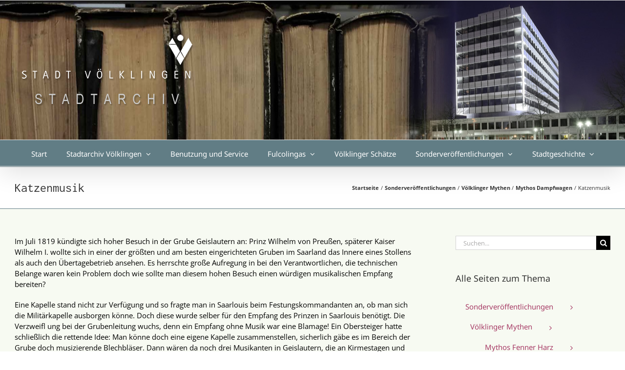

--- FILE ---
content_type: text/html; charset=UTF-8
request_url: https://stadtarchiv.voelklingen.de/sonderveroeffentlichungen/voelklinger-mythen/mythos-dampfwagen/katzenmusik/
body_size: 17930
content:
<!DOCTYPE html>
<html class="avada-html-layout-boxed avada-html-header-position-top avada-has-page-background-pattern" lang="de" prefix="og: http://ogp.me/ns# fb: http://ogp.me/ns/fb#">
<head>
	<meta http-equiv="X-UA-Compatible" content="IE=edge" />
	<meta http-equiv="Content-Type" content="text/html; charset=utf-8"/>
	<meta name="viewport" content="width=device-width, initial-scale=1" />
	<title>Katzenmusik &#8211; Stadtarchiv Völklingen</title>
<meta name='robots' content='max-image-preview:large' />
<link rel="alternate" type="application/rss+xml" title="Stadtarchiv Völklingen &raquo; Feed" href="https://stadtarchiv.voelklingen.de/feed/" />
<link rel="alternate" type="application/rss+xml" title="Stadtarchiv Völklingen &raquo; Kommentar-Feed" href="https://stadtarchiv.voelklingen.de/comments/feed/" />
								<link rel="icon" href="https://stadtarchiv.voelklingen.de/wp-content/uploads/2016/08/book-stack-pile-de-livres-16-171409.png" type="image/png" />
		
					<!-- Apple Touch Icon -->
						<link rel="apple-touch-icon" sizes="180x180" href="https://stadtarchiv.voelklingen.de/wp-content/uploads/2016/08/book-stack-pile-de-livres-114-171409.png" type="image/png">
		
					<!-- Android Icon -->
						<link rel="icon" sizes="192x192" href="https://stadtarchiv.voelklingen.de/wp-content/uploads/2016/08/book-stack-pile-de-livres-57-171409.png" type="image/png">
		
					<!-- MS Edge Icon -->
						<meta name="msapplication-TileImage" content="https://stadtarchiv.voelklingen.de/wp-content/uploads/2016/08/book-stack-pile-de-livres-72-171409.png" type="image/png">
				<link rel="alternate" title="oEmbed (JSON)" type="application/json+oembed" href="https://stadtarchiv.voelklingen.de/wp-json/oembed/1.0/embed?url=https%3A%2F%2Fstadtarchiv.voelklingen.de%2Fsonderveroeffentlichungen%2Fvoelklinger-mythen%2Fmythos-dampfwagen%2Fkatzenmusik%2F" />
<link rel="alternate" title="oEmbed (XML)" type="text/xml+oembed" href="https://stadtarchiv.voelklingen.de/wp-json/oembed/1.0/embed?url=https%3A%2F%2Fstadtarchiv.voelklingen.de%2Fsonderveroeffentlichungen%2Fvoelklinger-mythen%2Fmythos-dampfwagen%2Fkatzenmusik%2F&#038;format=xml" />
					<meta name="description" content="Im Juli 1819 kündigte sich hoher Besuch in der Grube Geislautern an: Prinz Wilhelm von Preußen, späterer Kaiser Wilhelm I. wollte sich in einer der größten und am besten eingerichteten Gruben im Saarland das Innere eines Stollens als auch den Übertagebetrieb ansehen. Es herrschte große Aufregung in bei den Verantwortlichen, die technischen Belange waren kein"/>
				
		<meta property="og:locale" content="de_DE"/>
		<meta property="og:type" content="article"/>
		<meta property="og:site_name" content="Stadtarchiv Völklingen"/>
		<meta property="og:title" content="  Katzenmusik"/>
				<meta property="og:description" content="Im Juli 1819 kündigte sich hoher Besuch in der Grube Geislautern an: Prinz Wilhelm von Preußen, späterer Kaiser Wilhelm I. wollte sich in einer der größten und am besten eingerichteten Gruben im Saarland das Innere eines Stollens als auch den Übertagebetrieb ansehen. Es herrschte große Aufregung in bei den Verantwortlichen, die technischen Belange waren kein"/>
				<meta property="og:url" content="https://stadtarchiv.voelklingen.de/sonderveroeffentlichungen/voelklinger-mythen/mythos-dampfwagen/katzenmusik/"/>
													<meta property="article:modified_time" content="2016-11-06T21:21:00+01:00"/>
											<meta property="og:image" content="https://stadtarchiv.voelklingen.de/wp-content/uploads/2016/08/Logo-Stadtarchiv-Normal.png"/>
		<meta property="og:image:width" content="350"/>
		<meta property="og:image:height" content="145"/>
		<meta property="og:image:type" content="image/png"/>
				<style id='wp-img-auto-sizes-contain-inline-css' type='text/css'>
img:is([sizes=auto i],[sizes^="auto," i]){contain-intrinsic-size:3000px 1500px}
/*# sourceURL=wp-img-auto-sizes-contain-inline-css */
</style>
<link rel='stylesheet' id='dflip-icons-style-css' href='https://stadtarchiv.voelklingen.de/wp-content/plugins/dflip/assets/css/themify-icons.min.css?ver=1.6.6' type='text/css' media='all' />
<link rel='stylesheet' id='dflip-style-css' href='https://stadtarchiv.voelklingen.de/wp-content/plugins/dflip/assets/css/dflip.min.css?ver=1.6.6' type='text/css' media='all' />
<link rel='stylesheet' id='tablepress-default-css' href='https://stadtarchiv.voelklingen.de/wp-content/plugins/tablepress/css/build/default.css?ver=3.2.6' type='text/css' media='all' />
<link rel='stylesheet' id='borlabs-cookie-custom-css' href='https://stadtarchiv.voelklingen.de/wp-content/cache/borlabs-cookie/1/borlabs-cookie-1-de.css?ver=3.3.22-33' type='text/css' media='all' />
<link rel='stylesheet' id='fusion-dynamic-css-css' href='https://stadtarchiv.voelklingen.de/wp-content/uploads/fusion-styles/dc1b9e50d888a95e20cc4cbe8f333a02.min.css?ver=3.14.2' type='text/css' media='all' />
<script type="text/javascript" src="https://stadtarchiv.voelklingen.de/wp-includes/js/jquery/jquery.min.js?ver=3.7.1" id="jquery-core-js"></script>
<script type="text/javascript" src="https://stadtarchiv.voelklingen.de/wp-includes/js/jquery/jquery-migrate.min.js?ver=3.4.1" id="jquery-migrate-js"></script>
<script data-no-optimize="1" data-no-minify="1" data-cfasync="false" type="text/javascript" src="https://stadtarchiv.voelklingen.de/wp-content/cache/borlabs-cookie/1/borlabs-cookie-config-de.json.js?ver=3.3.22-34" id="borlabs-cookie-config-js"></script>
<link rel="https://api.w.org/" href="https://stadtarchiv.voelklingen.de/wp-json/" /><link rel="alternate" title="JSON" type="application/json" href="https://stadtarchiv.voelklingen.de/wp-json/wp/v2/pages/406" /><link rel="EditURI" type="application/rsd+xml" title="RSD" href="https://stadtarchiv.voelklingen.de/xmlrpc.php?rsd" />
<meta name="generator" content="WordPress 6.9" />
<link rel="canonical" href="https://stadtarchiv.voelklingen.de/sonderveroeffentlichungen/voelklinger-mythen/mythos-dampfwagen/katzenmusik/" />
<link rel='shortlink' href='https://stadtarchiv.voelklingen.de/?p=406' />


<!-- https://wordpress.org/plugins/indicate-external-links/ -->
<script type="text/javascript">
jQuery(document).ready(function(){
jQuery("a[href*='http://']:not([href*='"+window.location.hostname+"'])").not('a:has(img)').addClass("extlink").append('<sup></sup>');
jQuery("a[href*='https://']:not([href*='"+window.location.hostname+"'])").not('a:has(img)').addClass("extlink https").append('<sup></sup>');
});
</script>

<style type="text/css" media=screen>

	.extlink sup:after {
		content: "\2197";
		font-size: 1em;
		line-height: 0;
		position: relative;
		vertical-align: baseline;
	}

	.nav-menu .extlink sup:after,
	.wp-caption-text .extlink sup:after {
		content:"";
	}

</style>

<link rel="preload" href="https://stadtarchiv.voelklingen.de/wp-content/themes/Avada/includes/lib/assets/fonts/icomoon/awb-icons.woff" as="font" type="font/woff" crossorigin><link rel="preload" href="//stadtarchiv.voelklingen.de/wp-content/themes/Avada/includes/lib/assets/fonts/fontawesome/webfonts/fa-brands-400.woff2" as="font" type="font/woff2" crossorigin><link rel="preload" href="//stadtarchiv.voelklingen.de/wp-content/themes/Avada/includes/lib/assets/fonts/fontawesome/webfonts/fa-regular-400.woff2" as="font" type="font/woff2" crossorigin><link rel="preload" href="//stadtarchiv.voelklingen.de/wp-content/themes/Avada/includes/lib/assets/fonts/fontawesome/webfonts/fa-solid-900.woff2" as="font" type="font/woff2" crossorigin><link rel="preload" href="https://stadtarchiv.voelklingen.de/wp-content/uploads/fusion-gfonts/QldgNThLqRwH-OJ1UHjlKENVzkWGVkL3GZQmAwLYxYWI2qfdm7Lpp4U8WR32lw.woff2" as="font" type="font/woff2" crossorigin><link rel="preload" href="https://stadtarchiv.voelklingen.de/wp-content/uploads/fusion-gfonts/o-0kIpQlx3QUlC5A4PNr4C5OaxRsfNNlKbCePevHtVtX57DGjDU1QDce2VDSyA.woff2" as="font" type="font/woff2" crossorigin><link rel="preload" href="https://stadtarchiv.voelklingen.de/wp-content/uploads/fusion-gfonts/o-0mIpQlx3QUlC5A4PNB6Ryti20_6n1iPHjcz6L1SoM-jCpoiyD9A-9a6VI.woff2" as="font" type="font/woff2" crossorigin><link rel="preload" href="https://stadtarchiv.voelklingen.de/wp-content/uploads/fusion-gfonts/memtYaGs126MiZpBA-UFUIcVXSCEkx2cmqvXlWqWuU6F.woff2" as="font" type="font/woff2" crossorigin><link rel="preload" href="https://stadtarchiv.voelklingen.de/wp-content/uploads/fusion-gfonts/memtYaGs126MiZpBA-UFUIcVXSCEkx2cmqvXlWqWuU6F.woff2" as="font" type="font/woff2" crossorigin><link rel="preload" href="https://stadtarchiv.voelklingen.de/wp-content/uploads/fusion-gfonts/memvYaGs126MiZpBA-UvWbX2vVnXBbObj2OVTS-muw.woff2" as="font" type="font/woff2" crossorigin><link rel="preload" href="https://stadtarchiv.voelklingen.de/wp-content/uploads/fusion-gfonts/memvYaGs126MiZpBA-UvWbX2vVnXBbObj2OVTS-muw.woff2" as="font" type="font/woff2" crossorigin><link rel="preload" href="https://stadtarchiv.voelklingen.de/wp-content/uploads/fusion-gfonts/jizdRExUiTo99u79D0e8fOydLxUd.woff2" as="font" type="font/woff2" crossorigin><link rel="preload" href="https://stadtarchiv.voelklingen.de/wp-content/uploads/fusion-gfonts/jizfRExUiTo99u79B_mh0O6tLQ.woff2" as="font" type="font/woff2" crossorigin><style type="text/css" id="css-fb-visibility">@media screen and (max-width: 640px){.fusion-no-small-visibility{display:none !important;}body .sm-text-align-center{text-align:center !important;}body .sm-text-align-left{text-align:left !important;}body .sm-text-align-right{text-align:right !important;}body .sm-text-align-justify{text-align:justify !important;}body .sm-flex-align-center{justify-content:center !important;}body .sm-flex-align-flex-start{justify-content:flex-start !important;}body .sm-flex-align-flex-end{justify-content:flex-end !important;}body .sm-mx-auto{margin-left:auto !important;margin-right:auto !important;}body .sm-ml-auto{margin-left:auto !important;}body .sm-mr-auto{margin-right:auto !important;}body .fusion-absolute-position-small{position:absolute;width:100%;}.awb-sticky.awb-sticky-small{ position: sticky; top: var(--awb-sticky-offset,0); }}@media screen and (min-width: 641px) and (max-width: 1024px){.fusion-no-medium-visibility{display:none !important;}body .md-text-align-center{text-align:center !important;}body .md-text-align-left{text-align:left !important;}body .md-text-align-right{text-align:right !important;}body .md-text-align-justify{text-align:justify !important;}body .md-flex-align-center{justify-content:center !important;}body .md-flex-align-flex-start{justify-content:flex-start !important;}body .md-flex-align-flex-end{justify-content:flex-end !important;}body .md-mx-auto{margin-left:auto !important;margin-right:auto !important;}body .md-ml-auto{margin-left:auto !important;}body .md-mr-auto{margin-right:auto !important;}body .fusion-absolute-position-medium{position:absolute;width:100%;}.awb-sticky.awb-sticky-medium{ position: sticky; top: var(--awb-sticky-offset,0); }}@media screen and (min-width: 1025px){.fusion-no-large-visibility{display:none !important;}body .lg-text-align-center{text-align:center !important;}body .lg-text-align-left{text-align:left !important;}body .lg-text-align-right{text-align:right !important;}body .lg-text-align-justify{text-align:justify !important;}body .lg-flex-align-center{justify-content:center !important;}body .lg-flex-align-flex-start{justify-content:flex-start !important;}body .lg-flex-align-flex-end{justify-content:flex-end !important;}body .lg-mx-auto{margin-left:auto !important;margin-right:auto !important;}body .lg-ml-auto{margin-left:auto !important;}body .lg-mr-auto{margin-right:auto !important;}body .fusion-absolute-position-large{position:absolute;width:100%;}.awb-sticky.awb-sticky-large{ position: sticky; top: var(--awb-sticky-offset,0); }}</style><script data-cfasync="false"> var dFlipLocation = "https://stadtarchiv.voelklingen.de/wp-content/plugins/dflip/assets/"; var dFlipWPGlobal = {"text":{"toggleSound":"Sound an- bzw. ausschalten","toggleThumbnails":"Miniaturansichten einschalten","toggleOutline":"Toggle Outline\/Bookmark","previousPage":"Vorherige Seite","nextPage":"N\u00e4chste Seite","toggleFullscreen":"Vollbild einschalten","zoomIn":"Vergr\u00f6\u00dfern","zoomOut":"Verkleinern","toggleHelp":"Toggle Help","singlePageMode":"Einzelseitenmodus","doublePageMode":"Doppelseitenmodus","downloadPDFFile":"Download PDF-Datei","gotoFirstPage":"Gehe zur ersten Seite","gotoLastPage":"Gehe zur letzten Seite","share":"Teilen","mailSubject":"I wanted you to see this FlipBook","mailBody":"Check out this site {{url}}","loading":"Loading"},"moreControls":"download,pageMode,startPage,endPage,sound","hideControls":"share,outline","scrollWheel":"true","backgroundColor":"#777","backgroundImage":"","height":"100%","paddingLeft":"20","paddingRight":"20","controlsPosition":"bottom","duration":"800","soundEnable":"false","enableDownload":"false","enableAnalytics":"false","webgl":"true","hard":"cover","maxTextureSize":"1600","rangeChunkSize":"524288","zoomRatio":"2","stiffness":"3","pageMode":"0","singlePageMode":"0","pageSize":"0","autoPlay":"false","autoPlayDuration":"5000","autoPlayStart":"false","linkTarget":"2","sharePrefix":"flipbook-"};</script>		<script type="text/javascript">
			var doc = document.documentElement;
			doc.setAttribute( 'data-useragent', navigator.userAgent );
		</script>
		
	<style id='wp-block-library-inline-css' type='text/css'>
:root{--wp-block-synced-color:#7a00df;--wp-block-synced-color--rgb:122,0,223;--wp-bound-block-color:var(--wp-block-synced-color);--wp-editor-canvas-background:#ddd;--wp-admin-theme-color:#007cba;--wp-admin-theme-color--rgb:0,124,186;--wp-admin-theme-color-darker-10:#006ba1;--wp-admin-theme-color-darker-10--rgb:0,107,160.5;--wp-admin-theme-color-darker-20:#005a87;--wp-admin-theme-color-darker-20--rgb:0,90,135;--wp-admin-border-width-focus:2px}@media (min-resolution:192dpi){:root{--wp-admin-border-width-focus:1.5px}}.wp-element-button{cursor:pointer}:root .has-very-light-gray-background-color{background-color:#eee}:root .has-very-dark-gray-background-color{background-color:#313131}:root .has-very-light-gray-color{color:#eee}:root .has-very-dark-gray-color{color:#313131}:root .has-vivid-green-cyan-to-vivid-cyan-blue-gradient-background{background:linear-gradient(135deg,#00d084,#0693e3)}:root .has-purple-crush-gradient-background{background:linear-gradient(135deg,#34e2e4,#4721fb 50%,#ab1dfe)}:root .has-hazy-dawn-gradient-background{background:linear-gradient(135deg,#faaca8,#dad0ec)}:root .has-subdued-olive-gradient-background{background:linear-gradient(135deg,#fafae1,#67a671)}:root .has-atomic-cream-gradient-background{background:linear-gradient(135deg,#fdd79a,#004a59)}:root .has-nightshade-gradient-background{background:linear-gradient(135deg,#330968,#31cdcf)}:root .has-midnight-gradient-background{background:linear-gradient(135deg,#020381,#2874fc)}:root{--wp--preset--font-size--normal:16px;--wp--preset--font-size--huge:42px}.has-regular-font-size{font-size:1em}.has-larger-font-size{font-size:2.625em}.has-normal-font-size{font-size:var(--wp--preset--font-size--normal)}.has-huge-font-size{font-size:var(--wp--preset--font-size--huge)}.has-text-align-center{text-align:center}.has-text-align-left{text-align:left}.has-text-align-right{text-align:right}.has-fit-text{white-space:nowrap!important}#end-resizable-editor-section{display:none}.aligncenter{clear:both}.items-justified-left{justify-content:flex-start}.items-justified-center{justify-content:center}.items-justified-right{justify-content:flex-end}.items-justified-space-between{justify-content:space-between}.screen-reader-text{border:0;clip-path:inset(50%);height:1px;margin:-1px;overflow:hidden;padding:0;position:absolute;width:1px;word-wrap:normal!important}.screen-reader-text:focus{background-color:#ddd;clip-path:none;color:#444;display:block;font-size:1em;height:auto;left:5px;line-height:normal;padding:15px 23px 14px;text-decoration:none;top:5px;width:auto;z-index:100000}html :where(.has-border-color){border-style:solid}html :where([style*=border-top-color]){border-top-style:solid}html :where([style*=border-right-color]){border-right-style:solid}html :where([style*=border-bottom-color]){border-bottom-style:solid}html :where([style*=border-left-color]){border-left-style:solid}html :where([style*=border-width]){border-style:solid}html :where([style*=border-top-width]){border-top-style:solid}html :where([style*=border-right-width]){border-right-style:solid}html :where([style*=border-bottom-width]){border-bottom-style:solid}html :where([style*=border-left-width]){border-left-style:solid}html :where(img[class*=wp-image-]){height:auto;max-width:100%}:where(figure){margin:0 0 1em}html :where(.is-position-sticky){--wp-admin--admin-bar--position-offset:var(--wp-admin--admin-bar--height,0px)}@media screen and (max-width:600px){html :where(.is-position-sticky){--wp-admin--admin-bar--position-offset:0px}}
/*wp_block_styles_on_demand_placeholder:69680c741c316*/
/*# sourceURL=wp-block-library-inline-css */
</style>
<style id='wp-block-library-theme-inline-css' type='text/css'>
.wp-block-audio :where(figcaption){color:#555;font-size:13px;text-align:center}.is-dark-theme .wp-block-audio :where(figcaption){color:#ffffffa6}.wp-block-audio{margin:0 0 1em}.wp-block-code{border:1px solid #ccc;border-radius:4px;font-family:Menlo,Consolas,monaco,monospace;padding:.8em 1em}.wp-block-embed :where(figcaption){color:#555;font-size:13px;text-align:center}.is-dark-theme .wp-block-embed :where(figcaption){color:#ffffffa6}.wp-block-embed{margin:0 0 1em}.blocks-gallery-caption{color:#555;font-size:13px;text-align:center}.is-dark-theme .blocks-gallery-caption{color:#ffffffa6}:root :where(.wp-block-image figcaption){color:#555;font-size:13px;text-align:center}.is-dark-theme :root :where(.wp-block-image figcaption){color:#ffffffa6}.wp-block-image{margin:0 0 1em}.wp-block-pullquote{border-bottom:4px solid;border-top:4px solid;color:currentColor;margin-bottom:1.75em}.wp-block-pullquote :where(cite),.wp-block-pullquote :where(footer),.wp-block-pullquote__citation{color:currentColor;font-size:.8125em;font-style:normal;text-transform:uppercase}.wp-block-quote{border-left:.25em solid;margin:0 0 1.75em;padding-left:1em}.wp-block-quote cite,.wp-block-quote footer{color:currentColor;font-size:.8125em;font-style:normal;position:relative}.wp-block-quote:where(.has-text-align-right){border-left:none;border-right:.25em solid;padding-left:0;padding-right:1em}.wp-block-quote:where(.has-text-align-center){border:none;padding-left:0}.wp-block-quote.is-large,.wp-block-quote.is-style-large,.wp-block-quote:where(.is-style-plain){border:none}.wp-block-search .wp-block-search__label{font-weight:700}.wp-block-search__button{border:1px solid #ccc;padding:.375em .625em}:where(.wp-block-group.has-background){padding:1.25em 2.375em}.wp-block-separator.has-css-opacity{opacity:.4}.wp-block-separator{border:none;border-bottom:2px solid;margin-left:auto;margin-right:auto}.wp-block-separator.has-alpha-channel-opacity{opacity:1}.wp-block-separator:not(.is-style-wide):not(.is-style-dots){width:100px}.wp-block-separator.has-background:not(.is-style-dots){border-bottom:none;height:1px}.wp-block-separator.has-background:not(.is-style-wide):not(.is-style-dots){height:2px}.wp-block-table{margin:0 0 1em}.wp-block-table td,.wp-block-table th{word-break:normal}.wp-block-table :where(figcaption){color:#555;font-size:13px;text-align:center}.is-dark-theme .wp-block-table :where(figcaption){color:#ffffffa6}.wp-block-video :where(figcaption){color:#555;font-size:13px;text-align:center}.is-dark-theme .wp-block-video :where(figcaption){color:#ffffffa6}.wp-block-video{margin:0 0 1em}:root :where(.wp-block-template-part.has-background){margin-bottom:0;margin-top:0;padding:1.25em 2.375em}
/*# sourceURL=/wp-includes/css/dist/block-library/theme.min.css */
</style>
<style id='classic-theme-styles-inline-css' type='text/css'>
/*! This file is auto-generated */
.wp-block-button__link{color:#fff;background-color:#32373c;border-radius:9999px;box-shadow:none;text-decoration:none;padding:calc(.667em + 2px) calc(1.333em + 2px);font-size:1.125em}.wp-block-file__button{background:#32373c;color:#fff;text-decoration:none}
/*# sourceURL=/wp-includes/css/classic-themes.min.css */
</style>
</head>

<body class="wp-singular page-template-default page page-id-406 page-child parent-pageid-398 wp-theme-Avada has-sidebar fusion-image-hovers fusion-pagination-sizing fusion-button_type-flat fusion-button_span-no fusion-button_gradient-linear avada-image-rollover-circle-yes avada-image-rollover-yes avada-image-rollover-direction-left fusion-body ltr no-tablet-sticky-header no-mobile-sticky-header no-mobile-slidingbar no-mobile-totop avada-has-rev-slider-styles fusion-disable-outline fusion-sub-menu-fade mobile-logo-pos-left layout-boxed-mode avada-has-boxed-modal-shadow-none layout-scroll-offset-full avada-has-zero-margin-offset-top fusion-top-header menu-text-align-center mobile-menu-design-modern fusion-show-pagination-text fusion-header-layout-v4 avada-responsive avada-footer-fx-none avada-menu-highlight-style-bar fusion-search-form-classic fusion-main-menu-search-overlay fusion-avatar-square avada-sticky-shrinkage avada-dropdown-styles avada-blog-layout-medium avada-blog-archive-layout-medium avada-header-shadow-yes avada-menu-icon-position-left avada-has-megamenu-shadow avada-has-mainmenu-dropdown-divider fusion-has-main-nav-icon-circle avada-has-breadcrumb-mobile-hidden avada-has-titlebar-bar_and_content avada-has-header-bg-image avada-header-bg-no-repeat avada-has-pagination-padding avada-flyout-menu-direction-fade avada-ec-views-v1" data-awb-post-id="406">
		<a class="skip-link screen-reader-text" href="#content">Zum Inhalt springen</a>

	<div id="boxed-wrapper">
							
		<div id="wrapper" class="fusion-wrapper">
			<div id="home" style="position:relative;top:-1px;"></div>
							
					
			<header class="fusion-header-wrapper fusion-header-shadow">
				<div class="fusion-header-v4 fusion-logo-alignment fusion-logo-left fusion-sticky-menu- fusion-sticky-logo- fusion-mobile-logo-1 fusion-sticky-menu-and-logo fusion-header-menu-align-center fusion-mobile-menu-design-modern">
					
<div class="fusion-secondary-header">
	<div class="fusion-row">
					<div class="fusion-alignleft">
				<nav class="fusion-secondary-menu" role="navigation" aria-label="Sekundäres Menü"></nav>			</div>
					</div>
</div>
<div class="fusion-header-sticky-height"></div>
<div class="fusion-sticky-header-wrapper"> <!-- start fusion sticky header wrapper -->
	<div class="fusion-header">
		<div class="fusion-row">
							<div class="fusion-logo" data-margin-top="30px" data-margin-bottom="0px" data-margin-left="15px" data-margin-right="0px">
			<a class="fusion-logo-link"  href="https://stadtarchiv.voelklingen.de/" >

						<!-- standard logo -->
			<img src="https://stadtarchiv.voelklingen.de/wp-content/uploads/2016/08/Logo-Stadtarchiv-Normal.png" srcset="https://stadtarchiv.voelklingen.de/wp-content/uploads/2016/08/Logo-Stadtarchiv-Normal.png 1x, https://stadtarchiv.voelklingen.de/wp-content/uploads/2016/08/Logo-Stadtarchiv-Retina.png 2x" width="350" height="145" style="max-height:145px;height:auto;" alt="Stadtarchiv Völklingen Logo" data-retina_logo_url="https://stadtarchiv.voelklingen.de/wp-content/uploads/2016/08/Logo-Stadtarchiv-Retina.png" class="fusion-standard-logo" />

											<!-- mobile logo -->
				<img src="https://stadtarchiv.voelklingen.de/wp-content/uploads/2016/08/Logo-Stadtarchiv-Mobil.png" srcset="https://stadtarchiv.voelklingen.de/wp-content/uploads/2016/08/Logo-Stadtarchiv-Mobil.png 1x, https://stadtarchiv.voelklingen.de/wp-content/uploads/2016/08/Logo-Stadtarchiv-Normal.png 2x" width="175" height="73" style="max-height:73px;height:auto;" alt="Stadtarchiv Völklingen Logo" data-retina_logo_url="https://stadtarchiv.voelklingen.de/wp-content/uploads/2016/08/Logo-Stadtarchiv-Normal.png" class="fusion-mobile-logo" />
			
					</a>
		
<div class="fusion-header-content-3-wrapper">
	</div>
</div>
								<div class="fusion-mobile-menu-icons">
							<a href="#" class="fusion-icon awb-icon-bars" aria-label="Toggle mobile menu" aria-expanded="false"></a>
		
		
		
			</div>
			
					</div>
	</div>
	<div class="fusion-secondary-main-menu">
		<div class="fusion-row">
			<nav class="fusion-main-menu" aria-label="Hauptmenü"><div class="fusion-overlay-search">		<form role="search" class="searchform fusion-search-form  fusion-search-form-classic" method="get" action="https://stadtarchiv.voelklingen.de/">
			<div class="fusion-search-form-content">

				
				<div class="fusion-search-field search-field">
					<label><span class="screen-reader-text">Suche nach:</span>
													<input type="search" value="" name="s" class="s" placeholder="Suchen..." required aria-required="true" aria-label="Suchen..."/>
											</label>
				</div>
				<div class="fusion-search-button search-button">
					<input type="submit" class="fusion-search-submit searchsubmit" aria-label="Suche" value="&#xf002;" />
									</div>

				
			</div>


			
		</form>
		<div class="fusion-search-spacer"></div><a href="#" role="button" aria-label="Schließe die Suche" class="fusion-close-search"></a></div><ul id="menu-hauptnavi" class="fusion-menu"><li  id="menu-item-1671"  class="menu-item menu-item-type-post_type menu-item-object-page menu-item-home menu-item-1671"  data-item-id="1671"><a  href="https://stadtarchiv.voelklingen.de/" class="fusion-bar-highlight"><span class="menu-text">Start</span></a></li><li  id="menu-item-61"  class="menu-item menu-item-type-post_type menu-item-object-page menu-item-has-children menu-item-61 fusion-dropdown-menu"  data-item-id="61"><a  href="https://stadtarchiv.voelklingen.de/stadtarchiv-voelklingen/" class="fusion-bar-highlight"><span class="menu-text">Stadtarchiv Völklingen</span> <span class="fusion-caret"><i class="fusion-dropdown-indicator" aria-hidden="true"></i></span></a><ul class="sub-menu"><li  id="menu-item-1675"  class="menu-item menu-item-type-post_type menu-item-object-page menu-item-1675 fusion-dropdown-submenu" ><a  href="https://stadtarchiv.voelklingen.de/historisches-schaufenster/" class="fusion-bar-highlight"><span>Historisches Schaufenster</span></a></li><li  id="menu-item-66"  class="menu-item menu-item-type-post_type menu-item-object-page menu-item-66 fusion-dropdown-submenu" ><a  href="https://stadtarchiv.voelklingen.de/stadtarchiv-voelklingen/aufgaben/" class="fusion-bar-highlight"><span>Aufgaben</span></a></li><li  id="menu-item-65"  class="menu-item menu-item-type-post_type menu-item-object-page menu-item-65 fusion-dropdown-submenu" ><a  href="https://stadtarchiv.voelklingen.de/stadtarchiv-voelklingen/zustaendigkeit/" class="fusion-bar-highlight"><span>Zuständigkeit</span></a></li><li  id="menu-item-1674"  class="menu-item menu-item-type-post_type menu-item-object-page menu-item-1674 fusion-dropdown-submenu" ><a  href="https://stadtarchiv.voelklingen.de/stadtarchiv-voelklingen/bestaendeuebersicht/" class="fusion-bar-highlight"><span>Beständeübersicht</span></a></li><li  id="menu-item-64"  class="menu-item menu-item-type-post_type menu-item-object-page menu-item-64 fusion-dropdown-submenu" ><a  href="https://stadtarchiv.voelklingen.de/stadtarchiv-voelklingen/gebuehrenordnung/" class="fusion-bar-highlight"><span>Gebührenordnung</span></a></li><li  id="menu-item-63"  class="menu-item menu-item-type-post_type menu-item-object-page menu-item-63 fusion-dropdown-submenu" ><a  href="https://stadtarchiv.voelklingen.de/stadtarchiv-voelklingen/satzung/" class="fusion-bar-highlight"><span>Satzung</span></a></li></ul></li><li  id="menu-item-84"  class="menu-item menu-item-type-post_type menu-item-object-page menu-item-84"  data-item-id="84"><a  href="https://stadtarchiv.voelklingen.de/benutzung-und-service/" class="fusion-bar-highlight"><span class="menu-text">Benutzung und Service</span></a></li><li  id="menu-item-197"  class="menu-item menu-item-type-post_type menu-item-object-page menu-item-has-children menu-item-197 fusion-dropdown-menu"  data-item-id="197"><a  href="https://stadtarchiv.voelklingen.de/fulcolingas/" class="fusion-bar-highlight"><span class="menu-text">Fulcolingas</span> <span class="fusion-caret"><i class="fusion-dropdown-indicator" aria-hidden="true"></i></span></a><ul class="sub-menu"><li  id="menu-item-199"  class="menu-item menu-item-type-post_type menu-item-object-page menu-item-199 fusion-dropdown-submenu" ><a  href="https://stadtarchiv.voelklingen.de/fulcolingas/die-voelklinger-buergermeister/" class="fusion-bar-highlight"><span>Die Völklinger Bürgermeister</span></a></li><li  id="menu-item-198"  class="menu-item menu-item-type-post_type menu-item-object-page menu-item-198 fusion-dropdown-submenu" ><a  href="https://stadtarchiv.voelklingen.de/fulcolingas/40-jahre-rotary-club-voelklingen-1975-2015/" class="fusion-bar-highlight"><span>40 Jahre Rotary Club Völklingen 1975-2015</span></a></li><li  id="menu-item-2146"  class="menu-item menu-item-type-post_type menu-item-object-page menu-item-2146 fusion-dropdown-submenu" ><a  href="https://stadtarchiv.voelklingen.de/fulcolingas/die-nsdap-in-voelklingen/" class="fusion-bar-highlight"><span>Die NSDAP in Völklingen</span></a></li><li  id="menu-item-2923"  class="menu-item menu-item-type-post_type menu-item-object-page menu-item-2923 fusion-dropdown-submenu" ><a  href="https://stadtarchiv.voelklingen.de/fulcolingas/zwangsarbeit-in-voelklingen/" class="fusion-bar-highlight"><span>Zwangsarbeit in Völklingen</span></a></li></ul></li><li  id="menu-item-105"  class="menu-item menu-item-type-post_type menu-item-object-page menu-item-105"  data-item-id="105"><a  href="https://stadtarchiv.voelklingen.de/voelklinger-schaetze/" class="fusion-bar-highlight"><span class="menu-text">Völklinger Schätze</span></a></li><li  id="menu-item-104"  class="menu-item menu-item-type-post_type menu-item-object-page current-page-ancestor menu-item-has-children menu-item-104 fusion-dropdown-menu"  data-item-id="104"><a  href="https://stadtarchiv.voelklingen.de/sonderveroeffentlichungen/" class="fusion-bar-highlight"><span class="menu-text">Sonderveröffentlichungen</span> <span class="fusion-caret"><i class="fusion-dropdown-indicator" aria-hidden="true"></i></span></a><ul class="sub-menu"><li  id="menu-item-137"  class="menu-item menu-item-type-post_type menu-item-object-page current-page-ancestor menu-item-has-children menu-item-137 fusion-dropdown-submenu" ><a  href="https://stadtarchiv.voelklingen.de/sonderveroeffentlichungen/voelklinger-mythen/" class="fusion-bar-highlight"><span>Völklinger Mythen</span></a><ul class="sub-menu"><li  id="menu-item-471"  class="menu-item menu-item-type-post_type menu-item-object-page menu-item-471" ><a  href="https://stadtarchiv.voelklingen.de/sonderveroeffentlichungen/voelklinger-mythen/mythos-fenner-harz/" class="fusion-bar-highlight"><span>Mythos Fenner Harz</span></a></li><li  id="menu-item-470"  class="menu-item menu-item-type-post_type menu-item-object-page current-page-ancestor menu-item-470" ><a  href="https://stadtarchiv.voelklingen.de/sonderveroeffentlichungen/voelklinger-mythen/mythos-dampfwagen/" class="fusion-bar-highlight"><span>Mythos Dampfwagen</span></a></li><li  id="menu-item-472"  class="menu-item menu-item-type-post_type menu-item-object-page menu-item-472" ><a  href="https://stadtarchiv.voelklingen.de/sonderveroeffentlichungen/voelklinger-mythen/mythos-gruenderzeit/" class="fusion-bar-highlight"><span>Mythos Gründerzeit</span></a></li><li  id="menu-item-473"  class="menu-item menu-item-type-post_type menu-item-object-page menu-item-473" ><a  href="https://stadtarchiv.voelklingen.de/sonderveroeffentlichungen/voelklinger-mythen/mythos-schichtwechsel/" class="fusion-bar-highlight"><span>Mythos Schichtwechsel</span></a></li><li  id="menu-item-469"  class="menu-item menu-item-type-post_type menu-item-object-page menu-item-469" ><a  href="https://stadtarchiv.voelklingen.de/sonderveroeffentlichungen/voelklinger-mythen/100-jahre-voelklinger-filmtheater/" class="fusion-bar-highlight"><span>100 Jahre Völklinger Filmtheater</span></a></li></ul></li></ul></li><li  id="menu-item-116"  class="menu-item menu-item-type-post_type menu-item-object-page menu-item-has-children menu-item-116 fusion-dropdown-menu"  data-item-id="116"><a  href="https://stadtarchiv.voelklingen.de/stadtgeschichte/" class="fusion-bar-highlight"><span class="menu-text">Stadtgeschichte</span> <span class="fusion-caret"><i class="fusion-dropdown-indicator" aria-hidden="true"></i></span></a><ul class="sub-menu"><li  id="menu-item-136"  class="menu-item menu-item-type-post_type menu-item-object-page menu-item-136 fusion-dropdown-submenu" ><a  href="https://stadtarchiv.voelklingen.de/stadtgeschichte/die-geschichte-voelklingens/" class="fusion-bar-highlight"><span>Die Geschichte Völklingens</span></a></li><li  id="menu-item-135"  class="menu-item menu-item-type-post_type menu-item-object-page menu-item-135 fusion-dropdown-submenu" ><a  href="https://stadtarchiv.voelklingen.de/stadtgeschichte/historische-daten/" class="fusion-bar-highlight"><span>Historische Daten</span></a></li></ul></li></ul></nav>
<nav class="fusion-mobile-nav-holder fusion-mobile-menu-text-align-left" aria-label="Main Menu Mobile"></nav>

					</div>
	</div>
</div> <!-- end fusion sticky header wrapper -->
				</div>
				<div class="fusion-clearfix"></div>
			</header>
								
							<div id="sliders-container" class="fusion-slider-visibility">
					</div>
				
					
							
			<section class="avada-page-titlebar-wrapper" aria-labelledby="awb-ptb-heading">
	<div class="fusion-page-title-bar fusion-page-title-bar-none fusion-page-title-bar-left">
		<div class="fusion-page-title-row">
			<div class="fusion-page-title-wrapper">
				<div class="fusion-page-title-captions">

																							<h1 id="awb-ptb-heading" class="entry-title">Katzenmusik</h1>

											
					
				</div>

															<div class="fusion-page-title-secondary">
							<nav class="fusion-breadcrumbs" aria-label="Breadcrumb"><ol class="awb-breadcrumb-list"><li class="fusion-breadcrumb-item awb-breadcrumb-sep awb-home" ><a href="https://stadtarchiv.voelklingen.de" class="fusion-breadcrumb-link"><span >Startseite</span></a></li><li class="fusion-breadcrumb-item awb-breadcrumb-sep" ><a href="https://stadtarchiv.voelklingen.de/sonderveroeffentlichungen/" class="fusion-breadcrumb-link"><span >Sonderveröffentlichungen</span></a></li><li class="fusion-breadcrumb-item awb-breadcrumb-sep" ><a href="https://stadtarchiv.voelklingen.de/sonderveroeffentlichungen/voelklinger-mythen/" class="fusion-breadcrumb-link"><span >Völklinger Mythen</span></a></li><li class="fusion-breadcrumb-item awb-breadcrumb-sep" ><a href="https://stadtarchiv.voelklingen.de/sonderveroeffentlichungen/voelklinger-mythen/mythos-dampfwagen/" class="fusion-breadcrumb-link"><span >Mythos Dampfwagen</span></a></li><li class="fusion-breadcrumb-item"  aria-current="page"><span  class="breadcrumb-leaf">Katzenmusik</span></li></ol></nav>						</div>
									
			</div>
		</div>
	</div>
</section>

						<main id="main" class="clearfix ">
				<div class="fusion-row" style="">
<section id="content" style="float: left;">
					<div id="post-406" class="post-406 page type-page status-publish hentry">
			<span class="entry-title rich-snippet-hidden">Katzenmusik</span><span class="vcard rich-snippet-hidden"><span class="fn"><a href="https://stadtarchiv.voelklingen.de/author/stadtarchiv_voelklingen/" title="Beiträge von StadtArchiv_Voelklingen" rel="author">StadtArchiv_Voelklingen</a></span></span><span class="updated rich-snippet-hidden">2016-11-06T22:21:00+01:00</span>
			
			<div class="post-content">
				<div class="fusion-fullwidth fullwidth-box fusion-builder-row-1 hundred-percent-fullwidth non-hundred-percent-height-scrolling" style="--awb-border-radius-top-left:0px;--awb-border-radius-top-right:0px;--awb-border-radius-bottom-right:0px;--awb-border-radius-bottom-left:0px;--awb-overflow:visible;--awb-flex-wrap:wrap;" ><div class="fusion-builder-row fusion-row"><div class="fusion-layout-column fusion_builder_column fusion-builder-column-0 fusion_builder_column_1_1 1_1 fusion-one-full fusion-column-first fusion-column-last" style="--awb-bg-size:cover;"><div class="fusion-column-wrapper fusion-flex-column-wrapper-legacy"><div class="fusion-text fusion-text-1"><p>Im Juli 1819 kündigte sich hoher Besuch in der Grube Geislautern an: Prinz Wilhelm von Preußen, späterer Kaiser Wilhelm I. wollte sich in einer der größten und am besten eingerichteten Gruben im Saarland das Innere eines Stollens als auch den Übertagebetrieb ansehen. Es herrschte große Aufregung in bei den Verantwortlichen, die technischen Belange waren kein Problem doch wie sollte man diesem hohen Besuch einen würdigen musikalischen Empfang bereiten?</p>
<p>Eine Kapelle stand nicht zur Verfügung und so fragte man in Saarlouis beim Festungskommandanten an, ob man sich die Militärkapelle ausborgen könne. Doch diese wurde selber für den Empfang des Prinzen in Saarlouis benötigt. Die Verzweifl ung bei der Grubenleitung wuchs, denn ein Empfang ohne Musik war eine Blamage! Ein Obersteiger hatte schließlich die rettende Idee: Man könne doch eine eigene Kapelle zusammenstellen, sicherlich gäbe es im Bereich der Grube doch musizierende Blechbläser. Dann wären da noch drei Musikanten in Geislautern, die an Kirmestagen und auf Hochzeiten Musik machten, diese würde man auch fragen. Daraufhin ritten Steiger in alle vier Himmelsrichtungen aus, um Musikanten ausfindig zu machen und sie gleich zum Probespielen mitzubringen. Zwei Taler Entgelt sollten die Musiker bekommen, ein für diese Zeit recht hohe Gage, aber was tut man nicht alles für den Prinzen!</p>
<p>Kurz vor Ankunft hatte man eine neun Mann starke Kapelle zusammengestellt. Drei Musiker aus Geislautern, zwei aus Dudweiler, einer aus Bauernwald, zwei aus Gersweiler und einer aus dem bayrischen St. Ingbert. Eilig wurde die Probe anberaumt, doch was die Geislauterer Grubenbeamten zu hören bekamen, war alles andere als festlich. Doch was man angefangen hatte, musste zu Ende geführt werden.</p>
<p>Als der Prinz ankam, spielte die Kapelle den Tusch, das klappte noch einigermaßen. Doch bei der preußischen Nationalhymne standen allen Zuhörern die Haare zu Berge. Der damalige Bergrat Sello zu einem Geislauterer Bergmeister: „Das war ja die reinste Katzenmusik, was ihr uns geboten habt!“. Der Prinz, ganz professionell, ließ sie jedoch nichts anmerken. Er fand die Musik „allerliebst“. Auf Anregung des Prinzen wurde dann offiziell eine eigene Musikkapelle für das Saarbrücker Berggebiet gegründet.</p>
</div><div class="fusion-clearfix"></div></div></div></div></div>
							</div>
																													</div>
	</section>
<aside id="sidebar" class="sidebar fusion-widget-area fusion-content-widget-area fusion-sidebar-right fusion-sonderveroeffentlichungen" style="float: right;" data="">
											
					<div id="search-13" class="widget widget_search">		<form role="search" class="searchform fusion-search-form  fusion-search-form-classic" method="get" action="https://stadtarchiv.voelklingen.de/">
			<div class="fusion-search-form-content">

				
				<div class="fusion-search-field search-field">
					<label><span class="screen-reader-text">Suche nach:</span>
													<input type="search" value="" name="s" class="s" placeholder="Suchen..." required aria-required="true" aria-label="Suchen..."/>
											</label>
				</div>
				<div class="fusion-search-button search-button">
					<input type="submit" class="fusion-search-submit searchsubmit" aria-label="Suche" value="&#xf002;" />
									</div>

				
			</div>


			
		</form>
		</div><style type="text/css" data-id="avada-vertical-menu-widget-5">#avada-vertical-menu-widget-5 > ul.menu { margin-top: -8px; }</style><div id="avada-vertical-menu-widget-5" class="widget avada_vertical_menu" style="border-style: solid;border-color:transparent;border-width:0px;"><div class="heading"><h4 class="widget-title">Alle Seiten zum Thema</h4></div><style>#fusion-vertical-menu-widget-avada-vertical-menu-widget-5-nav ul.menu li a {font-size:15px;}</style><nav id="fusion-vertical-menu-widget-avada-vertical-menu-widget-5-nav" class="fusion-vertical-menu-widget fusion-menu hover left no-border" aria-label="Secondary Navigation: Alle Seiten zum Thema"><ul id="menu-sonderveroeffentlichungen" class="menu"><li id="menu-item-150" class="menu-item menu-item-type-post_type menu-item-object-page current-page-ancestor current-menu-ancestor current_page_ancestor menu-item-has-children menu-item-150"><a href="https://stadtarchiv.voelklingen.de/sonderveroeffentlichungen/"><span class="link-text"> Sonderveröffentlichungen</span><span class="arrow"></span></a><ul class="sub-menu"><li id="menu-item-151" class="menu-item menu-item-type-post_type menu-item-object-page current-page-ancestor current-menu-ancestor current_page_ancestor menu-item-has-children menu-item-151"><a href="https://stadtarchiv.voelklingen.de/sonderveroeffentlichungen/voelklinger-mythen/"><span class="link-text"> Völklinger Mythen</span><span class="arrow"></span></a><ul class="sub-menu"><li id="menu-item-676" class="menu-item menu-item-type-post_type menu-item-object-page menu-item-has-children menu-item-676"><a href="https://stadtarchiv.voelklingen.de/sonderveroeffentlichungen/voelklinger-mythen/mythos-fenner-harz/"><span class="link-text"> Mythos Fenner Harz</span><span class="arrow"></span></a><ul class="sub-menu"><li id="menu-item-671" class="menu-item menu-item-type-post_type menu-item-object-page menu-item-671"><a href="https://stadtarchiv.voelklingen.de/sonderveroeffentlichungen/voelklinger-mythen/mythos-fenner-harz/auf-der-fenn-dudalee-kaufe/"><span class="link-text"> Auf der Fenn „Dudalee“ kaufe</span><span class="arrow"></span></a></li><li id="menu-item-672" class="menu-item menu-item-type-post_type menu-item-object-page menu-item-672"><a href="https://stadtarchiv.voelklingen.de/sonderveroeffentlichungen/voelklinger-mythen/mythos-fenner-harz/der-fenner-hof-1730-1901/"><span class="link-text"> Der Fenner Hof (1730 – 1901)</span><span class="arrow"></span></a></li><li id="menu-item-677" class="menu-item menu-item-type-post_type menu-item-object-page menu-item-677"><a href="https://stadtarchiv.voelklingen.de/sonderveroeffentlichungen/voelklinger-mythen/mythos-fenner-harz/steckbrief-der-zuckerruebe/"><span class="link-text"> Steckbrief der Zuckerrübe</span><span class="arrow"></span></a></li><li id="menu-item-678" class="menu-item menu-item-type-post_type menu-item-object-page menu-item-678"><a href="https://stadtarchiv.voelklingen.de/sonderveroeffentlichungen/voelklinger-mythen/mythos-fenner-harz/suesses-vom-acker/"><span class="link-text"> Süßes vom Acker</span><span class="arrow"></span></a></li><li id="menu-item-679" class="menu-item menu-item-type-post_type menu-item-object-page menu-item-679"><a href="https://stadtarchiv.voelklingen.de/sonderveroeffentlichungen/voelklinger-mythen/mythos-fenner-harz/von-der-ruebe-in-den-gelben-becher/"><span class="link-text"> Von der Rübe in den gelben Becher</span><span class="arrow"></span></a></li><li id="menu-item-673" class="menu-item menu-item-type-post_type menu-item-object-page menu-item-673"><a href="https://stadtarchiv.voelklingen.de/sonderveroeffentlichungen/voelklinger-mythen/mythos-fenner-harz/die-aera-adorff-1901-1937/"><span class="link-text"> Die Ära Adorff (1901 – 1937)</span><span class="arrow"></span></a></li><li id="menu-item-674" class="menu-item menu-item-type-post_type menu-item-object-page menu-item-674"><a href="https://stadtarchiv.voelklingen.de/sonderveroeffentlichungen/voelklinger-mythen/mythos-fenner-harz/die-aera-kolb-1937-1970/"><span class="link-text"> Die Ära Kolb (1937 – 1970)</span><span class="arrow"></span></a></li></ul></li><li id="menu-item-685" class="menu-item menu-item-type-post_type menu-item-object-page current-page-ancestor current-menu-ancestor current-menu-parent current-page-parent current_page_parent current_page_ancestor menu-item-has-children menu-item-685"><a href="https://stadtarchiv.voelklingen.de/sonderveroeffentlichungen/voelklinger-mythen/mythos-dampfwagen/"><span class="link-text"> Mythos Dampfwagen</span><span class="arrow"></span></a><ul class="sub-menu"><li id="menu-item-689" class="menu-item menu-item-type-post_type menu-item-object-page menu-item-689"><a href="https://stadtarchiv.voelklingen.de/sonderveroeffentlichungen/voelklinger-mythen/mythos-dampfwagen/mythen-und-fakten/"><span class="link-text"> Mythen und Fakten</span><span class="arrow"></span></a></li><li id="menu-item-688" class="menu-item menu-item-type-post_type menu-item-object-page menu-item-688"><a href="https://stadtarchiv.voelklingen.de/sonderveroeffentlichungen/voelklinger-mythen/mythos-dampfwagen/leopold-sello-der-visionaer/"><span class="link-text"> Leopold Sello, der Visionär</span><span class="arrow"></span></a></li><li id="menu-item-690" class="menu-item menu-item-type-post_type menu-item-object-page menu-item-690"><a href="https://stadtarchiv.voelklingen.de/sonderveroeffentlichungen/voelklinger-mythen/mythos-dampfwagen/van-den-broeck-der-die-sache-ausloeffeln-musste/"><span class="link-text"> van den Broeck… …der die Sache auslöffeln musste</span><span class="arrow"></span></a></li><li id="menu-item-687" class="menu-item menu-item-type-post_type menu-item-object-page current-menu-item page_item page-item-406 current_page_item menu-item-687"><a href="https://stadtarchiv.voelklingen.de/sonderveroeffentlichungen/voelklinger-mythen/mythos-dampfwagen/katzenmusik/" aria-current="page"><span class="link-text"> Katzenmusik</span><span class="arrow"></span></a></li><li id="menu-item-681" class="menu-item menu-item-type-post_type menu-item-object-page menu-item-681"><a href="https://stadtarchiv.voelklingen.de/sonderveroeffentlichungen/voelklinger-mythen/mythos-dampfwagen/der-friederiken-schienenweg/"><span class="link-text"> Der Friederiken-Schienenweg</span><span class="arrow"></span></a></li><li id="menu-item-682" class="menu-item menu-item-type-post_type menu-item-object-page menu-item-682"><a href="https://stadtarchiv.voelklingen.de/sonderveroeffentlichungen/voelklinger-mythen/mythos-dampfwagen/die-entwicklung-der-dampfeisenbahn/"><span class="link-text"> Die Entwicklung der Dampfeisenbahn</span><span class="arrow"></span></a></li><li id="menu-item-691" class="menu-item menu-item-type-post_type menu-item-object-page menu-item-691"><a href="https://stadtarchiv.voelklingen.de/sonderveroeffentlichungen/voelklinger-mythen/mythos-dampfwagen/die-berg-und-huettenschule/"><span class="link-text"> Die Berg- und Hüttenschule</span><span class="arrow"></span></a></li><li id="menu-item-692" class="menu-item menu-item-type-post_type menu-item-object-page menu-item-692"><a href="https://stadtarchiv.voelklingen.de/sonderveroeffentlichungen/voelklinger-mythen/mythos-dampfwagen/also-wat-is-en-dampfmaschin/"><span class="link-text"> „Also, wat is en Dampfmaschin?…“</span><span class="arrow"></span></a></li><li id="menu-item-684" class="menu-item menu-item-type-post_type menu-item-object-page menu-item-684"><a href="https://stadtarchiv.voelklingen.de/sonderveroeffentlichungen/voelklinger-mythen/mythos-dampfwagen/die-rekonstruktion/"><span class="link-text"> Die Rekonstruktion</span><span class="arrow"></span></a></li><li id="menu-item-680" class="menu-item menu-item-type-post_type menu-item-object-page menu-item-680"><a href="https://stadtarchiv.voelklingen.de/sonderveroeffentlichungen/voelklinger-mythen/mythos-dampfwagen/backe-backe-dichtungsmasse/"><span class="link-text"> Backe, backe Dichtungsmasse…</span><span class="arrow"></span></a></li><li id="menu-item-693" class="menu-item menu-item-type-post_type menu-item-object-page menu-item-693"><a href="https://stadtarchiv.voelklingen.de/sonderveroeffentlichungen/voelklinger-mythen/mythos-dampfwagen/zitate/"><span class="link-text"> Zitate</span><span class="arrow"></span></a></li><li id="menu-item-686" class="menu-item menu-item-type-post_type menu-item-object-page menu-item-686"><a href="https://stadtarchiv.voelklingen.de/sonderveroeffentlichungen/voelklinger-mythen/mythos-dampfwagen/ein-gusseisernes-zwillingspaar/"><span class="link-text"> Ein gusseisernes Zwillingspaar</span><span class="arrow"></span></a></li></ul></li><li id="menu-item-699" class="menu-item menu-item-type-post_type menu-item-object-page menu-item-has-children menu-item-699"><a href="https://stadtarchiv.voelklingen.de/sonderveroeffentlichungen/voelklinger-mythen/mythos-gruenderzeit/"><span class="link-text"> Mythos Gründerzeit</span><span class="arrow"></span></a><ul class="sub-menu"><li id="menu-item-695" class="menu-item menu-item-type-post_type menu-item-object-page menu-item-695"><a href="https://stadtarchiv.voelklingen.de/sonderveroeffentlichungen/voelklinger-mythen/mythos-gruenderzeit/carl-der-kuehne-mythos-gruenderzeit/"><span class="link-text"> Carl der Kühne – Mythos Gründerzeit</span><span class="arrow"></span></a></li><li id="menu-item-700" class="menu-item menu-item-type-post_type menu-item-object-page menu-item-700"><a href="https://stadtarchiv.voelklingen.de/sonderveroeffentlichungen/voelklinger-mythen/mythos-gruenderzeit/gruenderzeit/"><span class="link-text"> Gründerzeit</span><span class="arrow"></span></a></li><li id="menu-item-696" class="menu-item menu-item-type-post_type menu-item-object-page menu-item-696"><a href="https://stadtarchiv.voelklingen.de/sonderveroeffentlichungen/voelklinger-mythen/mythos-gruenderzeit/carl-ludwig-roechling/"><span class="link-text"> Carl Ludwig Röchling</span><span class="arrow"></span></a></li><li id="menu-item-697" class="menu-item menu-item-type-post_type menu-item-object-page menu-item-697"><a href="https://stadtarchiv.voelklingen.de/sonderveroeffentlichungen/voelklinger-mythen/mythos-gruenderzeit/die-homestory-1907/"><span class="link-text"> Die Homestory 1907</span><span class="arrow"></span></a></li><li id="menu-item-1100" class="menu-item menu-item-type-post_type menu-item-object-page menu-item-1100"><a href="https://stadtarchiv.voelklingen.de/sonderveroeffentlichungen/voelklinger-mythen/mythos-gruenderzeit/carl-der-kuehne/"><span class="link-text"> Carl der Kühne</span><span class="arrow"></span></a></li><li id="menu-item-698" class="menu-item menu-item-type-post_type menu-item-object-page menu-item-698"><a href="https://stadtarchiv.voelklingen.de/sonderveroeffentlichungen/voelklinger-mythen/mythos-gruenderzeit/duell/"><span class="link-text"> Duell</span><span class="arrow"></span></a></li><li id="menu-item-694" class="menu-item menu-item-type-post_type menu-item-object-page menu-item-694"><a href="https://stadtarchiv.voelklingen.de/sonderveroeffentlichungen/voelklinger-mythen/mythos-gruenderzeit/50-jahre-unternehmer/"><span class="link-text"> 50 Jahre Unternehmer</span><span class="arrow"></span></a></li></ul></li><li id="menu-item-705" class="menu-item menu-item-type-post_type menu-item-object-page menu-item-has-children menu-item-705"><a href="https://stadtarchiv.voelklingen.de/sonderveroeffentlichungen/voelklinger-mythen/mythos-schichtwechsel/"><span class="link-text"> Mythos Schichtwechsel</span><span class="arrow"></span></a><ul class="sub-menu"><li id="menu-item-701" class="menu-item menu-item-type-post_type menu-item-object-page menu-item-701"><a href="https://stadtarchiv.voelklingen.de/sonderveroeffentlichungen/voelklinger-mythen/mythos-schichtwechsel/der-kampf-gegen-den-alkohol-aberglauben-und-die-trinksitte/"><span class="link-text"> Der Kampf gegen den Alkohol – Aberglauben und die Trinksitte</span><span class="arrow"></span></a></li><li id="menu-item-703" class="menu-item menu-item-type-post_type menu-item-object-page menu-item-703"><a href="https://stadtarchiv.voelklingen.de/sonderveroeffentlichungen/voelklinger-mythen/mythos-schichtwechsel/die-guttempler-in-voelklingen/"><span class="link-text"> Die Guttempler in Völklingen</span><span class="arrow"></span></a></li><li id="menu-item-706" class="menu-item menu-item-type-post_type menu-item-object-page menu-item-706"><a href="https://stadtarchiv.voelklingen.de/sonderveroeffentlichungen/voelklinger-mythen/mythos-schichtwechsel/ein-rundgang-im-kneipenquartier/"><span class="link-text"> Ein Rundgang im Kneipenquartier</span><span class="arrow"></span></a></li><li id="menu-item-702" class="menu-item menu-item-type-post_type menu-item-object-page menu-item-702"><a href="https://stadtarchiv.voelklingen.de/sonderveroeffentlichungen/voelklinger-mythen/mythos-schichtwechsel/die-geschichte-des-voelklinger-kneipenquartiers/"><span class="link-text"> Die Geschichte des Völklinger Kneipenquartiers</span><span class="arrow"></span></a></li><li id="menu-item-707" class="menu-item menu-item-type-post_type menu-item-object-page menu-item-707"><a href="https://stadtarchiv.voelklingen.de/sonderveroeffentlichungen/voelklinger-mythen/mythos-schichtwechsel/wo-das-bier-bei-schichtwechsel-vom-lastwagen-floss/"><span class="link-text"> „Wo das Bier bei Schichtwechsel vom Lastwagen floss“</span><span class="arrow"></span></a></li><li id="menu-item-704" class="menu-item menu-item-type-post_type menu-item-object-page menu-item-704"><a href="https://stadtarchiv.voelklingen.de/sonderveroeffentlichungen/voelklinger-mythen/mythos-schichtwechsel/die-klassische-kneipe-ein-auslaufmodell/"><span class="link-text"> Die klassische Kneipe – ein Auslaufmodell?</span><span class="arrow"></span></a></li></ul></li><li id="menu-item-709" class="menu-item menu-item-type-post_type menu-item-object-page menu-item-has-children menu-item-709"><a href="https://stadtarchiv.voelklingen.de/sonderveroeffentlichungen/voelklinger-mythen/100-jahre-voelklinger-filmtheater/"><span class="link-text"> 100 Jahre Völklinger Filmtheater</span><span class="arrow"></span></a><ul class="sub-menu"><li id="menu-item-714" class="menu-item menu-item-type-post_type menu-item-object-page menu-item-714"><a href="https://stadtarchiv.voelklingen.de/sonderveroeffentlichungen/voelklinger-mythen/100-jahre-voelklinger-filmtheater/mythos-kino-als-geschichtsparallele/"><span class="link-text"> Mythos Kino als Geschichtsparallele</span><span class="arrow"></span></a></li><li id="menu-item-715" class="menu-item menu-item-type-post_type menu-item-object-page menu-item-715"><a href="https://stadtarchiv.voelklingen.de/sonderveroeffentlichungen/voelklinger-mythen/100-jahre-voelklinger-filmtheater/voelklinger-kinogeschichte-die-fakten/"><span class="link-text"> Völklinger Kinogeschichte: Die Fakten</span><span class="arrow"></span></a></li><li id="menu-item-711" class="menu-item menu-item-type-post_type menu-item-object-page menu-item-711"><a href="https://stadtarchiv.voelklingen.de/sonderveroeffentlichungen/voelklinger-mythen/100-jahre-voelklinger-filmtheater/die-villa-theis/"><span class="link-text"> Die „Villa Theis“</span><span class="arrow"></span></a></li><li id="menu-item-712" class="menu-item menu-item-type-post_type menu-item-object-page menu-item-712"><a href="https://stadtarchiv.voelklingen.de/sonderveroeffentlichungen/voelklinger-mythen/100-jahre-voelklinger-filmtheater/filmgeschichte-und-ausblick/"><span class="link-text"> Filmgeschichte und Ausblick</span><span class="arrow"></span></a></li><li id="menu-item-710" class="menu-item menu-item-type-post_type menu-item-object-page menu-item-710"><a href="https://stadtarchiv.voelklingen.de/sonderveroeffentlichungen/voelklinger-mythen/100-jahre-voelklinger-filmtheater/die-blechdose-als-zeitkapsel-ein-historischer-fund-und-seine-praesentation/"><span class="link-text"> Die Blechdose als Zeitkapsel, ein historischer Fund und seine Präsentation</span><span class="arrow"></span></a></li></ul></li></ul></li></ul></li></ul></nav></div>
		<div id="recent-posts-9" class="widget widget_recent_entries">
		<div class="heading"><h4 class="widget-title">Historisches Schaufenster des Stadtarchivs</h4></div>
		<ul>
											<li>
					<a href="https://stadtarchiv.voelklingen.de/bau-des-gemeindehauses-altes-rathaus-voelklingen/">Bau des Gemeindehauses (Altes Rathaus) Völklingen</a>
									</li>
											<li>
					<a href="https://stadtarchiv.voelklingen.de/strassenverkehr-um-1900/">Straßenverkehr um 1900</a>
									</li>
											<li>
					<a href="https://stadtarchiv.voelklingen.de/bauakte-der-schwimmhalle-der-roechlingschen-eisen-und-stahlwerke/">Bauakte der Schwimmhalle der Röchling’schen Eisen- und Stahlwerke</a>
									</li>
											<li>
					<a href="https://stadtarchiv.voelklingen.de/turnverein-voelklingen-von-1878/">Turnverein Völklingen von 1878</a>
									</li>
											<li>
					<a href="https://stadtarchiv.voelklingen.de/strassenumbenennungen-in-voelklingen-1935-bis-1937/">Straßenumbenennungen in Völklingen 1935 bis 1937</a>
									</li>
					</ul>

		</div>			</aside>
						
					</div>  <!-- fusion-row -->
				</main>  <!-- #main -->
				
				
								
					
		<div class="fusion-footer">
					
	<footer class="fusion-footer-widget-area fusion-widget-area">
		<div class="fusion-row">
			<div class="fusion-columns fusion-columns-3 fusion-widget-area">
				
																									<div class="fusion-column col-lg-4 col-md-4 col-sm-4">
							<section id="nav_menu-2" class="fusion-footer-widget-column widget widget_nav_menu"><h4 class="widget-title">Weitere Informationen</h4><div class="menu-allgemein-container"><ul id="menu-allgemein" class="menu"><li id="menu-item-280" class="menu-item menu-item-type-post_type menu-item-object-page menu-item-280"><a href="https://stadtarchiv.voelklingen.de/impressum/">Impressum</a></li>
<li id="menu-item-283" class="menu-item menu-item-type-post_type menu-item-object-page menu-item-283"><a href="https://stadtarchiv.voelklingen.de/impressum/kontakt/">Kontakt</a></li>
<li id="menu-item-281" class="menu-item menu-item-type-post_type menu-item-object-page menu-item-privacy-policy menu-item-281"><a rel="privacy-policy" href="https://stadtarchiv.voelklingen.de/impressum/datenschutzerklaerung/">Datenschutzerklärung</a></li>
<li id="menu-item-300" class="menu-item menu-item-type-post_type menu-item-object-page menu-item-300"><a href="https://stadtarchiv.voelklingen.de/barrierefreiheit-und-hilfe/">Barrierefreiheit und Hilfe</a></li>
</ul></div><div style="clear:both;"></div></section>																					</div>
																										<div class="fusion-column col-lg-4 col-md-4 col-sm-4">
							<section id="text-2" class="fusion-footer-widget-column widget widget_text"><h4 class="widget-title">Kontakt zum Stadtarchiv</h4>			<div class="textwidget"><p>Rathausplatz<br />
Neues Rathaus, 1. UG 26<br />
66333 Völklingen</p>
<p>Telefon: +49 (0) 6898 / 13-2432<br />
Telefax: +49 (0) 6898 / 13-2588<br />
E-Mail: <a href="mailto:stadtarchiv@voelklingen.de">stadtarchiv@voelklingen.de</a></p>
</div>
		<div style="clear:both;"></div></section>																					</div>
																										<div class="fusion-column fusion-column-last col-lg-4 col-md-4 col-sm-4">
							<section id="text-3" class="fusion-footer-widget-column widget widget_text" style="border-style: solid;border-color:transparent;border-width:0px;"><h4 class="widget-title">Öffnungszeiten:</h4>			<div class="textwidget"><p>nach Vereinbarung</p>
</div>
		<div style="clear:both;"></div></section>																					</div>
																																				
				<div class="fusion-clearfix"></div>
			</div> <!-- fusion-columns -->
		</div> <!-- fusion-row -->
	</footer> <!-- fusion-footer-widget-area -->

	
	<footer id="footer" class="fusion-footer-copyright-area fusion-footer-copyright-center">
		<div class="fusion-row">
			<div class="fusion-copyright-content">

				<div class="fusion-copyright-notice">
		<div>
		Alle Rechte an dieser Website und deren Inhalte liegen beim <span style="font-weight:bold">Stadtarchiv Völklingen.</span>	</div>
</div>
<div class="fusion-social-links-footer">
	</div>

			</div> <!-- fusion-fusion-copyright-content -->
		</div> <!-- fusion-row -->
	</footer> <!-- #footer -->
		</div> <!-- fusion-footer -->

		
																</div> <!-- wrapper -->
		</div> <!-- #boxed-wrapper -->
					
							<a class="fusion-one-page-text-link fusion-page-load-link" tabindex="-1" href="#" aria-hidden="true">Page load link</a>

		<div class="avada-footer-scripts">
			<script type="speculationrules">
{"prefetch":[{"source":"document","where":{"and":[{"href_matches":"/*"},{"not":{"href_matches":["/wp-*.php","/wp-admin/*","/wp-content/uploads/*","/wp-content/*","/wp-content/plugins/*","/wp-content/themes/Avada/*","/*\\?(.+)"]}},{"not":{"selector_matches":"a[rel~=\"nofollow\"]"}},{"not":{"selector_matches":".no-prefetch, .no-prefetch a"}}]},"eagerness":"conservative"}]}
</script>
<script type="importmap" id="wp-importmap">
{"imports":{"borlabs-cookie-core":"https://stadtarchiv.voelklingen.de/wp-content/plugins/borlabs-cookie/assets/javascript/borlabs-cookie.min.js?ver=3.3.22"}}
</script>
<script type="module" src="https://stadtarchiv.voelklingen.de/wp-content/plugins/borlabs-cookie/assets/javascript/borlabs-cookie.min.js?ver=3.3.22" id="borlabs-cookie-core-js-module" data-cfasync="false" data-no-minify="1" data-no-optimize="1"></script>
<script type="module" src="https://stadtarchiv.voelklingen.de/wp-content/plugins/borlabs-cookie/assets/javascript/borlabs-cookie-legacy-backward-compatibility.min.js?ver=3.3.22" id="borlabs-cookie-legacy-backward-compatibility-js-module"></script>
<!--googleoff: all--><div data-nosnippet data-borlabs-cookie-consent-required='true' id='BorlabsCookieBox'></div><div id='BorlabsCookieWidget' class='brlbs-cmpnt-container'></div><!--googleon: all--><script type="text/javascript" src="https://stadtarchiv.voelklingen.de/wp-content/plugins/dflip/assets/js/dflip.min.js?ver=1.6.6" id="dflip-script-js"></script>
<script type="text/javascript" src="https://stadtarchiv.voelklingen.de/wp-content/themes/Avada/includes/lib/assets/min/js/library/cssua.js?ver=2.1.28" id="cssua-js"></script>
<script type="text/javascript" id="fusion-animations-js-extra">
/* <![CDATA[ */
var fusionAnimationsVars = {"status_css_animations":"desktop"};
//# sourceURL=fusion-animations-js-extra
/* ]]> */
</script>
<script type="text/javascript" src="https://stadtarchiv.voelklingen.de/wp-content/plugins/fusion-builder/assets/js/min/general/fusion-animations.js?ver=3.14.2" id="fusion-animations-js"></script>
<script type="text/javascript" src="https://stadtarchiv.voelklingen.de/wp-content/themes/Avada/includes/lib/assets/min/js/general/awb-tabs-widget.js?ver=3.14.2" id="awb-tabs-widget-js"></script>
<script type="text/javascript" src="https://stadtarchiv.voelklingen.de/wp-content/themes/Avada/includes/lib/assets/min/js/general/awb-vertical-menu-widget.js?ver=3.14.2" id="awb-vertical-menu-widget-js"></script>
<script type="text/javascript" src="https://stadtarchiv.voelklingen.de/wp-content/themes/Avada/includes/lib/assets/min/js/library/modernizr.js?ver=3.3.1" id="modernizr-js"></script>
<script type="text/javascript" id="fusion-js-extra">
/* <![CDATA[ */
var fusionJSVars = {"visibility_small":"640","visibility_medium":"1024"};
//# sourceURL=fusion-js-extra
/* ]]> */
</script>
<script type="text/javascript" src="https://stadtarchiv.voelklingen.de/wp-content/themes/Avada/includes/lib/assets/min/js/general/fusion.js?ver=3.14.2" id="fusion-js"></script>
<script type="text/javascript" src="https://stadtarchiv.voelklingen.de/wp-content/themes/Avada/includes/lib/assets/min/js/library/swiper.js?ver=11.2.5" id="swiper-js"></script>
<script type="text/javascript" src="https://stadtarchiv.voelklingen.de/wp-content/themes/Avada/includes/lib/assets/min/js/library/bootstrap.transition.js?ver=3.3.6" id="bootstrap-transition-js"></script>
<script type="text/javascript" src="https://stadtarchiv.voelklingen.de/wp-content/themes/Avada/includes/lib/assets/min/js/library/bootstrap.tooltip.js?ver=3.3.5" id="bootstrap-tooltip-js"></script>
<script type="text/javascript" src="https://stadtarchiv.voelklingen.de/wp-content/themes/Avada/includes/lib/assets/min/js/library/jquery.requestAnimationFrame.js?ver=1" id="jquery-request-animation-frame-js"></script>
<script type="text/javascript" src="https://stadtarchiv.voelklingen.de/wp-content/themes/Avada/includes/lib/assets/min/js/library/jquery.easing.js?ver=1.3" id="jquery-easing-js"></script>
<script type="text/javascript" src="https://stadtarchiv.voelklingen.de/wp-content/themes/Avada/includes/lib/assets/min/js/library/jquery.fitvids.js?ver=1.1" id="jquery-fitvids-js"></script>
<script type="text/javascript" src="https://stadtarchiv.voelklingen.de/wp-content/themes/Avada/includes/lib/assets/min/js/library/jquery.flexslider.js?ver=2.7.2" id="jquery-flexslider-js"></script>
<script type="text/javascript" id="jquery-lightbox-js-extra">
/* <![CDATA[ */
var fusionLightboxVideoVars = {"lightbox_video_width":"1280","lightbox_video_height":"720"};
//# sourceURL=jquery-lightbox-js-extra
/* ]]> */
</script>
<script type="text/javascript" id="jquery-lightbox-js-before">
/* <![CDATA[ */
(function() {
    const origGetJson = jQuery.getJSON;
    const funRegexTest = new RegExp('[a-zA-Z0-9]+\.thumbnail\\s*=\\s*[a-zA-Z0-9]+\.thumbnail_url');

    jQuery.getJSON = function() {
        if (arguments.length > 2
            && arguments[0].startsWith('https://vimeo.com/api/oembed.json?url=')
            && typeof arguments[2] === 'function'
            && arguments[2] !== 'undefined'
            && funRegexTest.test(arguments[2].toString())) {
            return;
        }
        return origGetJson.call(jQuery, ...arguments)
    }
})();
//# sourceURL=jquery-lightbox-js-before
/* ]]> */
</script>
<script type="text/javascript" src="https://stadtarchiv.voelklingen.de/wp-content/themes/Avada/includes/lib/assets/min/js/library/jquery.ilightbox.js?ver=2.2.3" id="jquery-lightbox-js"></script>
<script type="text/javascript" src="https://stadtarchiv.voelklingen.de/wp-content/themes/Avada/includes/lib/assets/min/js/library/jquery.mousewheel.js?ver=3.0.6" id="jquery-mousewheel-js"></script>
<script type="text/javascript" src="https://stadtarchiv.voelklingen.de/wp-content/themes/Avada/includes/lib/assets/min/js/library/jquery.fade.js?ver=1" id="jquery-fade-js"></script>
<script type="text/javascript" src="https://stadtarchiv.voelklingen.de/wp-content/themes/Avada/includes/lib/assets/min/js/library/imagesLoaded.js?ver=3.1.8" id="images-loaded-js"></script>
<script type="text/javascript" id="fusion-equal-heights-js-extra">
/* <![CDATA[ */
var fusionEqualHeightVars = {"content_break_point":"800"};
//# sourceURL=fusion-equal-heights-js-extra
/* ]]> */
</script>
<script type="text/javascript" src="https://stadtarchiv.voelklingen.de/wp-content/themes/Avada/includes/lib/assets/min/js/general/fusion-equal-heights.js?ver=1" id="fusion-equal-heights-js"></script>
<script type="text/javascript" src="https://stadtarchiv.voelklingen.de/wp-content/themes/Avada/includes/lib/assets/min/js/library/fusion-parallax.js?ver=1" id="fusion-parallax-js"></script>
<script type="text/javascript" id="fusion-video-general-js-extra">
/* <![CDATA[ */
var fusionVideoGeneralVars = {"status_vimeo":"1","status_yt":"1"};
//# sourceURL=fusion-video-general-js-extra
/* ]]> */
</script>
<script type="text/javascript" src="https://stadtarchiv.voelklingen.de/wp-content/themes/Avada/includes/lib/assets/min/js/library/fusion-video-general.js?ver=1" id="fusion-video-general-js"></script>
<script type="text/javascript" id="fusion-video-bg-js-extra">
/* <![CDATA[ */
var fusionVideoBgVars = {"status_vimeo":"1","status_yt":"1"};
//# sourceURL=fusion-video-bg-js-extra
/* ]]> */
</script>
<script type="text/javascript" src="https://stadtarchiv.voelklingen.de/wp-content/themes/Avada/includes/lib/assets/min/js/library/fusion-video-bg.js?ver=1" id="fusion-video-bg-js"></script>
<script type="text/javascript" id="fusion-lightbox-js-extra">
/* <![CDATA[ */
var fusionLightboxVars = {"status_lightbox":"1","lightbox_gallery":"1","lightbox_skin":"dark","lightbox_title":"","lightbox_zoom":"1","lightbox_arrows":"1","lightbox_slideshow_speed":"5000","lightbox_loop":"0","lightbox_autoplay":"","lightbox_opacity":"0.90","lightbox_desc":"","lightbox_social":"","lightbox_social_links":{"facebook":{"source":"https://www.facebook.com/sharer.php?u={URL}","text":"Share on Facebook"},"twitter":{"source":"https://x.com/intent/post?url={URL}","text":"Share on X"},"reddit":{"source":"https://reddit.com/submit?url={URL}","text":"Share on Reddit"},"linkedin":{"source":"https://www.linkedin.com/shareArticle?mini=true&url={URL}","text":"Share on LinkedIn"},"tumblr":{"source":"https://www.tumblr.com/share/link?url={URL}","text":"Share on Tumblr"},"pinterest":{"source":"https://pinterest.com/pin/create/button/?url={URL}","text":"Share on Pinterest"},"vk":{"source":"https://vk.com/share.php?url={URL}","text":"Share on Vk"},"mail":{"source":"mailto:?body={URL}","text":"Share by Email"}},"lightbox_deeplinking":"1","lightbox_path":"vertical","lightbox_post_images":"1","lightbox_animation_speed":"normal","l10n":{"close":"Zum Schlie\u00dfen Esc dr\u00fccken","enterFullscreen":"Enter Fullscreen (Shift+Enter)","exitFullscreen":"Exit Fullscreen (Shift+Enter)","slideShow":"Slideshow","next":"Vor","previous":"Zur\u00fcck"}};
//# sourceURL=fusion-lightbox-js-extra
/* ]]> */
</script>
<script type="text/javascript" src="https://stadtarchiv.voelklingen.de/wp-content/themes/Avada/includes/lib/assets/min/js/general/fusion-lightbox.js?ver=1" id="fusion-lightbox-js"></script>
<script type="text/javascript" src="https://stadtarchiv.voelklingen.de/wp-content/themes/Avada/includes/lib/assets/min/js/general/fusion-tooltip.js?ver=1" id="fusion-tooltip-js"></script>
<script type="text/javascript" src="https://stadtarchiv.voelklingen.de/wp-content/themes/Avada/includes/lib/assets/min/js/general/fusion-sharing-box.js?ver=1" id="fusion-sharing-box-js"></script>
<script type="text/javascript" src="https://stadtarchiv.voelklingen.de/wp-content/themes/Avada/includes/lib/assets/min/js/library/jquery.sticky-kit.js?ver=1.1.2" id="jquery-sticky-kit-js"></script>
<script type="text/javascript" src="https://stadtarchiv.voelklingen.de/wp-content/themes/Avada/includes/lib/assets/min/js/library/fusion-youtube.js?ver=2.2.1" id="fusion-youtube-js"></script>
<script type="text/javascript" src="https://stadtarchiv.voelklingen.de/wp-content/themes/Avada/includes/lib/assets/min/js/library/vimeoPlayer.js?ver=2.2.1" id="vimeo-player-js"></script>
<script type="text/javascript" src="https://stadtarchiv.voelklingen.de/wp-content/themes/Avada/includes/lib/assets/min/js/general/fusion-general-global.js?ver=3.14.2" id="fusion-general-global-js"></script>
<script type="text/javascript" src="https://stadtarchiv.voelklingen.de/wp-content/themes/Avada/includes/lib/assets/min/js/library/lazysizes.js?ver=6.9" id="lazysizes-js"></script>
<script type="text/javascript" src="https://stadtarchiv.voelklingen.de/wp-content/themes/Avada/assets/min/js/general/avada-general-footer.js?ver=7.14.2" id="avada-general-footer-js"></script>
<script type="text/javascript" src="https://stadtarchiv.voelklingen.de/wp-content/themes/Avada/assets/min/js/general/avada-quantity.js?ver=7.14.2" id="avada-quantity-js"></script>
<script type="text/javascript" src="https://stadtarchiv.voelklingen.de/wp-content/themes/Avada/assets/min/js/general/avada-crossfade-images.js?ver=7.14.2" id="avada-crossfade-images-js"></script>
<script type="text/javascript" src="https://stadtarchiv.voelklingen.de/wp-content/themes/Avada/assets/min/js/general/avada-select.js?ver=7.14.2" id="avada-select-js"></script>
<script type="text/javascript" id="avada-privacy-js-extra">
/* <![CDATA[ */
var avadaPrivacyVars = {"name":"privacy_embeds","days":"1","path":"/","types":["youtube","vimeo","soundcloud","facebook","flickr","twitter","gmaps","tracking"],"defaults":[],"button":"0"};
//# sourceURL=avada-privacy-js-extra
/* ]]> */
</script>
<script type="text/javascript" src="https://stadtarchiv.voelklingen.de/wp-content/themes/Avada/assets/min/js/general/avada-privacy.js?ver=7.14.2" id="avada-privacy-js"></script>
<script type="text/javascript" src="https://stadtarchiv.voelklingen.de/wp-content/themes/Avada/includes/lib/assets/min/js/general/fusion-alert.js?ver=6.9" id="fusion-alert-js"></script>
<script type="text/javascript" src="https://stadtarchiv.voelklingen.de/wp-content/plugins/fusion-builder/assets/js/min/general/awb-off-canvas.js?ver=3.14.2" id="awb-off-canvas-js"></script>
<script type="text/javascript" id="fusion-flexslider-js-extra">
/* <![CDATA[ */
var fusionFlexSliderVars = {"status_vimeo":"1","slideshow_autoplay":"1","slideshow_speed":"7000","pagination_video_slide":"","status_yt":"1","flex_smoothHeight":"false"};
//# sourceURL=fusion-flexslider-js-extra
/* ]]> */
</script>
<script type="text/javascript" src="https://stadtarchiv.voelklingen.de/wp-content/themes/Avada/includes/lib/assets/min/js/general/fusion-flexslider.js?ver=6.9" id="fusion-flexslider-js"></script>
<script type="text/javascript" src="https://stadtarchiv.voelklingen.de/wp-content/plugins/fusion-builder/assets/js/min/general/fusion-column-legacy.js?ver=6.9" id="fusion-column-legacy-js"></script>
<script type="text/javascript" src="https://stadtarchiv.voelklingen.de/wp-content/plugins/fusion-builder/assets/js/min/general/awb-background-slider.js?ver=6.9" id="awb-background-slider-js"></script>
<script type="text/javascript" id="fusion-container-js-extra">
/* <![CDATA[ */
var fusionContainerVars = {"content_break_point":"800","container_hundred_percent_height_mobile":"0","is_sticky_header_transparent":"0","hundred_percent_scroll_sensitivity":"450"};
//# sourceURL=fusion-container-js-extra
/* ]]> */
</script>
<script type="text/javascript" src="https://stadtarchiv.voelklingen.de/wp-content/plugins/fusion-builder/assets/js/min/general/fusion-container.js?ver=3.14.2" id="fusion-container-js"></script>
<script type="text/javascript" id="awb-widget-areas-js-extra">
/* <![CDATA[ */
var avadaSidebarsVars = {"header_position":"top","header_layout":"v4","header_sticky":"","header_sticky_type2_layout":"menu_and_logo","side_header_break_point":"800","header_sticky_tablet":"","sticky_header_shrinkage":"1","nav_height":"53","sidebar_break_point":"800"};
//# sourceURL=awb-widget-areas-js-extra
/* ]]> */
</script>
<script type="text/javascript" src="https://stadtarchiv.voelklingen.de/wp-content/themes/Avada/includes/lib/assets/min/js/general/awb-widget-areas.js?ver=3.14.2" id="awb-widget-areas-js"></script>
<script type="text/javascript" src="https://stadtarchiv.voelklingen.de/wp-content/themes/Avada/assets/min/js/library/jquery.elasticslider.js?ver=7.14.2" id="jquery-elastic-slider-js"></script>
<script type="text/javascript" id="avada-elastic-slider-js-extra">
/* <![CDATA[ */
var avadaElasticSliderVars = {"tfes_autoplay":"1","tfes_animation":"sides","tfes_interval":"3000","tfes_speed":"800","tfes_width":"150"};
//# sourceURL=avada-elastic-slider-js-extra
/* ]]> */
</script>
<script type="text/javascript" src="https://stadtarchiv.voelklingen.de/wp-content/themes/Avada/assets/min/js/general/avada-elastic-slider.js?ver=7.14.2" id="avada-elastic-slider-js"></script>
<script type="text/javascript" id="avada-drop-down-js-extra">
/* <![CDATA[ */
var avadaSelectVars = {"avada_drop_down":"1"};
//# sourceURL=avada-drop-down-js-extra
/* ]]> */
</script>
<script type="text/javascript" src="https://stadtarchiv.voelklingen.de/wp-content/themes/Avada/assets/min/js/general/avada-drop-down.js?ver=7.14.2" id="avada-drop-down-js"></script>
<script type="text/javascript" id="avada-to-top-js-extra">
/* <![CDATA[ */
var avadaToTopVars = {"status_totop":"desktop","totop_position":"right","totop_scroll_down_only":"1"};
//# sourceURL=avada-to-top-js-extra
/* ]]> */
</script>
<script type="text/javascript" src="https://stadtarchiv.voelklingen.de/wp-content/themes/Avada/assets/min/js/general/avada-to-top.js?ver=7.14.2" id="avada-to-top-js"></script>
<script type="text/javascript" id="avada-header-js-extra">
/* <![CDATA[ */
var avadaHeaderVars = {"header_position":"top","header_sticky":"","header_sticky_type2_layout":"menu_and_logo","header_sticky_shadow":"1","side_header_break_point":"800","header_sticky_mobile":"","header_sticky_tablet":"","mobile_menu_design":"modern","sticky_header_shrinkage":"1","nav_height":"53","nav_highlight_border":"3","nav_highlight_style":"bar","logo_margin_top":"30px","logo_margin_bottom":"0px","layout_mode":"boxed","header_padding_top":"10px","header_padding_bottom":"40px","scroll_offset":"full"};
//# sourceURL=avada-header-js-extra
/* ]]> */
</script>
<script type="text/javascript" src="https://stadtarchiv.voelklingen.de/wp-content/themes/Avada/assets/min/js/general/avada-header.js?ver=7.14.2" id="avada-header-js"></script>
<script type="text/javascript" id="avada-menu-js-extra">
/* <![CDATA[ */
var avadaMenuVars = {"site_layout":"boxed","header_position":"top","logo_alignment":"left","header_sticky":"","header_sticky_mobile":"","header_sticky_tablet":"","side_header_break_point":"800","megamenu_base_width":"custom_width","mobile_menu_design":"modern","dropdown_goto":"Gehe zu ...","mobile_nav_cart":"Warenkorb","mobile_submenu_open":"\u00d6ffne Untermen\u00fc von %s","mobile_submenu_close":"Schlie\u00dfe Untermen\u00fc von %s","submenu_slideout":"1"};
//# sourceURL=avada-menu-js-extra
/* ]]> */
</script>
<script type="text/javascript" src="https://stadtarchiv.voelklingen.de/wp-content/themes/Avada/assets/min/js/general/avada-menu.js?ver=7.14.2" id="avada-menu-js"></script>
<script type="text/javascript" src="https://stadtarchiv.voelklingen.de/wp-content/themes/Avada/assets/min/js/library/bootstrap.scrollspy.js?ver=7.14.2" id="bootstrap-scrollspy-js"></script>
<script type="text/javascript" src="https://stadtarchiv.voelklingen.de/wp-content/themes/Avada/assets/min/js/general/avada-scrollspy.js?ver=7.14.2" id="avada-scrollspy-js"></script>
<script type="text/javascript" id="fusion-responsive-typography-js-extra">
/* <![CDATA[ */
var fusionTypographyVars = {"site_width":"1340px","typography_sensitivity":"1","typography_factor":"1.5","elements":"h1, h2, h3, h4, h5, h6"};
//# sourceURL=fusion-responsive-typography-js-extra
/* ]]> */
</script>
<script type="text/javascript" src="https://stadtarchiv.voelklingen.de/wp-content/themes/Avada/includes/lib/assets/min/js/general/fusion-responsive-typography.js?ver=3.14.2" id="fusion-responsive-typography-js"></script>
<script type="text/javascript" id="fusion-scroll-to-anchor-js-extra">
/* <![CDATA[ */
var fusionScrollToAnchorVars = {"content_break_point":"800","container_hundred_percent_height_mobile":"0","hundred_percent_scroll_sensitivity":"450"};
//# sourceURL=fusion-scroll-to-anchor-js-extra
/* ]]> */
</script>
<script type="text/javascript" src="https://stadtarchiv.voelklingen.de/wp-content/themes/Avada/includes/lib/assets/min/js/general/fusion-scroll-to-anchor.js?ver=3.14.2" id="fusion-scroll-to-anchor-js"></script>
<script type="text/javascript" id="fusion-video-js-extra">
/* <![CDATA[ */
var fusionVideoVars = {"status_vimeo":"1"};
//# sourceURL=fusion-video-js-extra
/* ]]> */
</script>
<script type="text/javascript" src="https://stadtarchiv.voelklingen.de/wp-content/plugins/fusion-builder/assets/js/min/general/fusion-video.js?ver=3.14.2" id="fusion-video-js"></script>
<script type="text/javascript" src="https://stadtarchiv.voelklingen.de/wp-content/plugins/fusion-builder/assets/js/min/general/fusion-column.js?ver=3.14.2" id="fusion-column-js"></script>
				<script type="text/javascript">
				jQuery( document ).ready( function() {
					var ajaxurl = 'https://stadtarchiv.voelklingen.de/wp-admin/admin-ajax.php';
					if ( 0 < jQuery( '.fusion-login-nonce' ).length ) {
						jQuery.get( ajaxurl, { 'action': 'fusion_login_nonce' }, function( response ) {
							jQuery( '.fusion-login-nonce' ).html( response );
						});
					}
				});
				</script>
				<template id="brlbs-cmpnt-cb-template-vimeo-content-blocker">
 <div class="brlbs-cmpnt-container brlbs-cmpnt-content-blocker brlbs-cmpnt-with-individual-styles" data-borlabs-cookie-content-blocker-id="vimeo-content-blocker" data-borlabs-cookie-content=""><div class="brlbs-cmpnt-cb-preset-c brlbs-cmpnt-cb-vimeo"> <div class="brlbs-cmpnt-cb-thumbnail" style="background-image: url('https://stadtarchiv.voelklingen.de/wp-content/uploads/borlabs-cookie/1/brlbs-cb-vimeo-main.png')"></div> <div class="brlbs-cmpnt-cb-main"> <div class="brlbs-cmpnt-cb-play-button"></div> <div class="brlbs-cmpnt-cb-content"> <p class="brlbs-cmpnt-cb-description">Sie sehen gerade einen Platzhalterinhalt von <strong>Vimeo</strong>. Um auf den eigentlichen Inhalt zuzugreifen, klicken Sie auf die Schaltfläche unten. Bitte beachten Sie, dass dabei Daten an Drittanbieter weitergegeben werden.</p> <a class="brlbs-cmpnt-cb-provider-toggle" href="#" data-borlabs-cookie-show-provider-information role="button">Mehr Informationen</a> </div> <div class="brlbs-cmpnt-cb-buttons"> <a class="brlbs-cmpnt-cb-btn" href="#" data-borlabs-cookie-unblock role="button">Inhalt entsperren</a> <a class="brlbs-cmpnt-cb-btn" href="#" data-borlabs-cookie-accept-service role="button" style="display: inherit">Erforderlichen Service akzeptieren und Inhalte entsperren</a> </div> </div> </div></div>
</template>
<script>
(function() {
    const template = document.querySelector("#brlbs-cmpnt-cb-template-vimeo-content-blocker");
    const divsToInsertBlocker = document.querySelectorAll('a.awb-lightbox[href*="vimeo.com\\/"]');
    for (const a of divsToInsertBlocker) {
        const cb = template.content.cloneNode(true).querySelector('.brlbs-cmpnt-container');

        if (a.children.length === 1 && a.children[0].tagName === 'IMG') {
            const thumb = cb.querySelector('.brlbs-cmpnt-cb-thumbnail');
            if (thumb != null) {
                thumb.style.backgroundImage = 'url(\'' + a.children[0].src + '\')';
            }
        }

        const d = document.createElement('div');
        d.style.position = 'relative';
        d.classList.add('brlbs-avada-lightbox-container');

        a.parentElement.insertBefore(d, a);
        d.appendChild(a);
        d.appendChild(cb);
    }
})()
</script><template id="brlbs-cmpnt-cb-template-youtube-content-blocker">
 <div class="brlbs-cmpnt-container brlbs-cmpnt-content-blocker brlbs-cmpnt-with-individual-styles" data-borlabs-cookie-content-blocker-id="youtube-content-blocker" data-borlabs-cookie-content=""><div class="brlbs-cmpnt-cb-preset-c brlbs-cmpnt-cb-youtube"> <div class="brlbs-cmpnt-cb-thumbnail" style="background-image: url('https://stadtarchiv.voelklingen.de/wp-content/uploads/borlabs-cookie/1/brlbs-cb-youtube-main.png')"></div> <div class="brlbs-cmpnt-cb-main"> <div class="brlbs-cmpnt-cb-play-button"></div> <div class="brlbs-cmpnt-cb-content"> <p class="brlbs-cmpnt-cb-description">Sie sehen gerade einen Platzhalterinhalt von <strong>YouTube</strong>. Um auf den eigentlichen Inhalt zuzugreifen, klicken Sie auf die Schaltfläche unten. Bitte beachten Sie, dass dabei Daten an Drittanbieter weitergegeben werden.</p> <a class="brlbs-cmpnt-cb-provider-toggle" href="#" data-borlabs-cookie-show-provider-information role="button">Mehr Informationen</a> </div> <div class="brlbs-cmpnt-cb-buttons"> <a class="brlbs-cmpnt-cb-btn" href="#" data-borlabs-cookie-unblock role="button">Inhalt entsperren</a> <a class="brlbs-cmpnt-cb-btn" href="#" data-borlabs-cookie-accept-service role="button" style="display: inherit">Erforderlichen Service akzeptieren und Inhalte entsperren</a> </div> </div> </div></div>
</template>
<script>
(function() {
    const template = document.querySelector("#brlbs-cmpnt-cb-template-youtube-content-blocker");
    const divsToInsertBlocker = document.querySelectorAll('a.awb-lightbox[href*="youtube.com\\/"]');
    for (const a of divsToInsertBlocker) {
        const cb = template.content.cloneNode(true).querySelector('.brlbs-cmpnt-container');

        if (a.children.length === 1 && a.children[0].tagName === 'IMG') {
            const thumb = cb.querySelector('.brlbs-cmpnt-cb-thumbnail');
            if (thumb != null) {
                thumb.style.backgroundImage = 'url(\'' + a.children[0].src + '\')';
            }
        }

        const d = document.createElement('div');
        d.style.position = 'relative';
        d.classList.add('brlbs-avada-lightbox-container');

        a.parentElement.insertBefore(d, a);
        d.appendChild(a);
        d.appendChild(cb);
    }
})()
</script><template id="brlbs-cmpnt-cb-template-avada-recaptcha">
 <div class="brlbs-cmpnt-container brlbs-cmpnt-content-blocker brlbs-cmpnt-with-individual-styles" data-borlabs-cookie-content-blocker-id="avada-recaptcha" data-borlabs-cookie-content=""><div class="brlbs-cmpnt-cb-preset-b brlbs-cmpnt-cb-avada-recaptcha"> <div class="brlbs-cmpnt-cb-thumbnail" style="background-image: url('https://stadtarchiv.voelklingen.de/wp-content/uploads/borlabs-cookie/1/bct-google-recaptcha-main.png')"></div> <div class="brlbs-cmpnt-cb-main"> <div class="brlbs-cmpnt-cb-content"> <p class="brlbs-cmpnt-cb-description">Sie müssen den Inhalt von <strong>reCAPTCHA</strong> laden, um das Formular abzuschicken. Bitte beachten Sie, dass dabei Daten mit Drittanbietern ausgetauscht werden.</p> <a class="brlbs-cmpnt-cb-provider-toggle" href="#" data-borlabs-cookie-show-provider-information role="button">Mehr Informationen</a> </div> <div class="brlbs-cmpnt-cb-buttons"> <a class="brlbs-cmpnt-cb-btn" href="#" data-borlabs-cookie-unblock role="button">Inhalt entsperren</a> <a class="brlbs-cmpnt-cb-btn" href="#" data-borlabs-cookie-accept-service role="button" style="display: inherit">Erforderlichen Service akzeptieren und Inhalte entsperren</a> </div> </div> </div></div>
</template>
<script>
(function() {
    const template = document.querySelector("#brlbs-cmpnt-cb-template-avada-recaptcha");
    const divsToInsertBlocker = document.querySelectorAll('.fusion-form-recaptcha-field');
    for (const div of divsToInsertBlocker) {
        const cb = template.content.cloneNode(true).querySelector('.brlbs-cmpnt-container');
        div.appendChild(cb);
    }

    document.querySelectorAll('.fusion-form:has(.brlbs-cmpnt-content-blocker):not(:has(.awb-form-step)) .fusion-form-submit-field .fusion-button').forEach(b => b.disabled = true)
    document.querySelectorAll('.fusion-form:has(.brlbs-cmpnt-content-blocker) .awb-form-step:last-of-type .fusion-form-submit-field .fusion-button').forEach(b => b.disabled = true)
})()
</script><template id="brlbs-cmpnt-cb-template-osm-avada">
 <div class="brlbs-cmpnt-container brlbs-cmpnt-content-blocker brlbs-cmpnt-with-individual-styles" data-borlabs-cookie-content-blocker-id="osm-avada" data-borlabs-cookie-content=""><div class="brlbs-cmpnt-cb-preset-b"> <div class="brlbs-cmpnt-cb-thumbnail" style="background-image: url('https://stadtarchiv.voelklingen.de/wp-content/uploads/borlabs-cookie/1/brlbs-cb-google-maps-main.png')"></div> <div class="brlbs-cmpnt-cb-main"> <div class="brlbs-cmpnt-cb-content"> <p class="brlbs-cmpnt-cb-description">Sie sehen gerade einen Platzhalterinhalt von <strong>OpenStreetMap</strong>. Um auf den eigentlichen Inhalt zuzugreifen, klicken Sie auf die Schaltfläche unten. Bitte beachten Sie, dass dabei Daten an Drittanbieter weitergegeben werden.</p> <a class="brlbs-cmpnt-cb-provider-toggle" href="#" data-borlabs-cookie-show-provider-information role="button">Mehr Informationen</a> </div> <div class="brlbs-cmpnt-cb-buttons"> <a class="brlbs-cmpnt-cb-btn" href="#" data-borlabs-cookie-unblock role="button">Inhalt entsperren</a> <a class="brlbs-cmpnt-cb-btn" href="#" data-borlabs-cookie-accept-service role="button" style="display: inherit">Erforderlichen Service akzeptieren und Inhalte entsperren</a> </div> </div> </div></div>
</template>
<script>
(function() {
    const template = document.querySelector("#brlbs-cmpnt-cb-template-osm-avada");
    const divsToInsertBlocker = document.querySelectorAll('.brlbs-awb-openstreet-map');
    for (const div of divsToInsertBlocker) {
        const cb = template.content.cloneNode(true).querySelector('.brlbs-cmpnt-container');
        div.appendChild(cb);
    }
})()
</script><template id="brlbs-cmpnt-cb-template-facebook-content-blocker">
 <div class="brlbs-cmpnt-container brlbs-cmpnt-content-blocker brlbs-cmpnt-with-individual-styles" data-borlabs-cookie-content-blocker-id="facebook-content-blocker" data-borlabs-cookie-content=""><div class="brlbs-cmpnt-cb-preset-b brlbs-cmpnt-cb-facebook"> <div class="brlbs-cmpnt-cb-thumbnail" style="background-image: url('https://stadtarchiv.voelklingen.de/wp-content/uploads/borlabs-cookie/1/cb-facebook-main.png')"></div> <div class="brlbs-cmpnt-cb-main"> <div class="brlbs-cmpnt-cb-content"> <p class="brlbs-cmpnt-cb-description">Sie sehen gerade einen Platzhalterinhalt von <strong>Facebook</strong>. Um auf den eigentlichen Inhalt zuzugreifen, klicken Sie auf die Schaltfläche unten. Bitte beachten Sie, dass dabei Daten an Drittanbieter weitergegeben werden.</p> <a class="brlbs-cmpnt-cb-provider-toggle" href="#" data-borlabs-cookie-show-provider-information role="button">Mehr Informationen</a> </div> <div class="brlbs-cmpnt-cb-buttons"> <a class="brlbs-cmpnt-cb-btn" href="#" data-borlabs-cookie-unblock role="button">Inhalt entsperren</a> <a class="brlbs-cmpnt-cb-btn" href="#" data-borlabs-cookie-accept-service role="button" style="display: inherit">Erforderlichen Service akzeptieren und Inhalte entsperren</a> </div> </div> </div></div>
</template>
<script>
(function() {
        const template = document.querySelector("#brlbs-cmpnt-cb-template-facebook-content-blocker");
        const divsToInsertBlocker = document.querySelectorAll('div.fb-video[data-href*="//www.facebook.com/"], div.fb-post[data-href*="//www.facebook.com/"]');
        for (const div of divsToInsertBlocker) {
            const blocked = template.content.cloneNode(true).querySelector('.brlbs-cmpnt-container');
            blocked.dataset.borlabsCookieContent = btoa(unescape(encodeURIComponent(div.outerHTML)));
            div.replaceWith(blocked);
        }
})()
</script><template id="brlbs-cmpnt-cb-template-instagram">
 <div class="brlbs-cmpnt-container brlbs-cmpnt-content-blocker brlbs-cmpnt-with-individual-styles" data-borlabs-cookie-content-blocker-id="instagram" data-borlabs-cookie-content=""><div class="brlbs-cmpnt-cb-preset-b brlbs-cmpnt-cb-instagram"> <div class="brlbs-cmpnt-cb-thumbnail" style="background-image: url('https://stadtarchiv.voelklingen.de/wp-content/uploads/borlabs-cookie/1/cb-instagram-main.png')"></div> <div class="brlbs-cmpnt-cb-main"> <div class="brlbs-cmpnt-cb-content"> <p class="brlbs-cmpnt-cb-description">Sie sehen gerade einen Platzhalterinhalt von <strong>Instagram</strong>. Um auf den eigentlichen Inhalt zuzugreifen, klicken Sie auf die Schaltfläche unten. Bitte beachten Sie, dass dabei Daten an Drittanbieter weitergegeben werden.</p> <a class="brlbs-cmpnt-cb-provider-toggle" href="#" data-borlabs-cookie-show-provider-information role="button">Mehr Informationen</a> </div> <div class="brlbs-cmpnt-cb-buttons"> <a class="brlbs-cmpnt-cb-btn" href="#" data-borlabs-cookie-unblock role="button">Inhalt entsperren</a> <a class="brlbs-cmpnt-cb-btn" href="#" data-borlabs-cookie-accept-service role="button" style="display: inherit">Erforderlichen Service akzeptieren und Inhalte entsperren</a> </div> </div> </div></div>
</template>
<script>
(function() {
    const template = document.querySelector("#brlbs-cmpnt-cb-template-instagram");
    const divsToInsertBlocker = document.querySelectorAll('blockquote.instagram-media[data-instgrm-permalink*="instagram.com/"]');
    for (const div of divsToInsertBlocker) {
        const blocked = template.content.cloneNode(true).querySelector('.brlbs-cmpnt-container');
        blocked.dataset.borlabsCookieContent = btoa(unescape(encodeURIComponent(div.outerHTML)));
        div.replaceWith(blocked);
    }
})()
</script><template id="brlbs-cmpnt-cb-template-x-alias-twitter-content-blocker">
 <div class="brlbs-cmpnt-container brlbs-cmpnt-content-blocker brlbs-cmpnt-with-individual-styles" data-borlabs-cookie-content-blocker-id="x-alias-twitter-content-blocker" data-borlabs-cookie-content=""><div class="brlbs-cmpnt-cb-preset-b brlbs-cmpnt-cb-x"> <div class="brlbs-cmpnt-cb-thumbnail" style="background-image: url('https://stadtarchiv.voelklingen.de/wp-content/uploads/borlabs-cookie/1/cb-twitter-main.png')"></div> <div class="brlbs-cmpnt-cb-main"> <div class="brlbs-cmpnt-cb-content"> <p class="brlbs-cmpnt-cb-description">Sie sehen gerade einen Platzhalterinhalt von <strong>X</strong>. Um auf den eigentlichen Inhalt zuzugreifen, klicken Sie auf die Schaltfläche unten. Bitte beachten Sie, dass dabei Daten an Drittanbieter weitergegeben werden.</p> <a class="brlbs-cmpnt-cb-provider-toggle" href="#" data-borlabs-cookie-show-provider-information role="button">Mehr Informationen</a> </div> <div class="brlbs-cmpnt-cb-buttons"> <a class="brlbs-cmpnt-cb-btn" href="#" data-borlabs-cookie-unblock role="button">Inhalt entsperren</a> <a class="brlbs-cmpnt-cb-btn" href="#" data-borlabs-cookie-accept-service role="button" style="display: inherit">Erforderlichen Service akzeptieren und Inhalte entsperren</a> </div> </div> </div></div>
</template>
<script>
(function() {
        const template = document.querySelector("#brlbs-cmpnt-cb-template-x-alias-twitter-content-blocker");
        const divsToInsertBlocker = document.querySelectorAll('blockquote.twitter-tweet,blockquote.twitter-video');
        for (const div of divsToInsertBlocker) {
            const blocked = template.content.cloneNode(true).querySelector('.brlbs-cmpnt-container');
            blocked.dataset.borlabsCookieContent = btoa(unescape(encodeURIComponent(div.outerHTML)));
            div.replaceWith(blocked);
        }
})()
</script><script type="application/ld+json">{"@context":"https:\/\/schema.org","@type":"BreadcrumbList","itemListElement":[{"@type":"ListItem","position":1,"name":"Startseite","item":"https:\/\/stadtarchiv.voelklingen.de"},{"@type":"ListItem","position":2,"name":"Sonderver\u00f6ffentlichungen","item":"https:\/\/stadtarchiv.voelklingen.de\/sonderveroeffentlichungen\/"},{"@type":"ListItem","position":3,"name":"V\u00f6lklinger Mythen","item":"https:\/\/stadtarchiv.voelklingen.de\/sonderveroeffentlichungen\/voelklinger-mythen\/"},{"@type":"ListItem","position":4,"name":"Mythos Dampfwagen","item":"https:\/\/stadtarchiv.voelklingen.de\/sonderveroeffentlichungen\/voelklinger-mythen\/mythos-dampfwagen\/"}]}</script>		</div>

			<section class="to-top-container to-top-right" aria-labelledby="awb-to-top-label">
		<a href="#" id="toTop" class="fusion-top-top-link">
			<span id="awb-to-top-label" class="screen-reader-text">Nach oben</span>

					</a>
	</section>
		</body>
</html>
